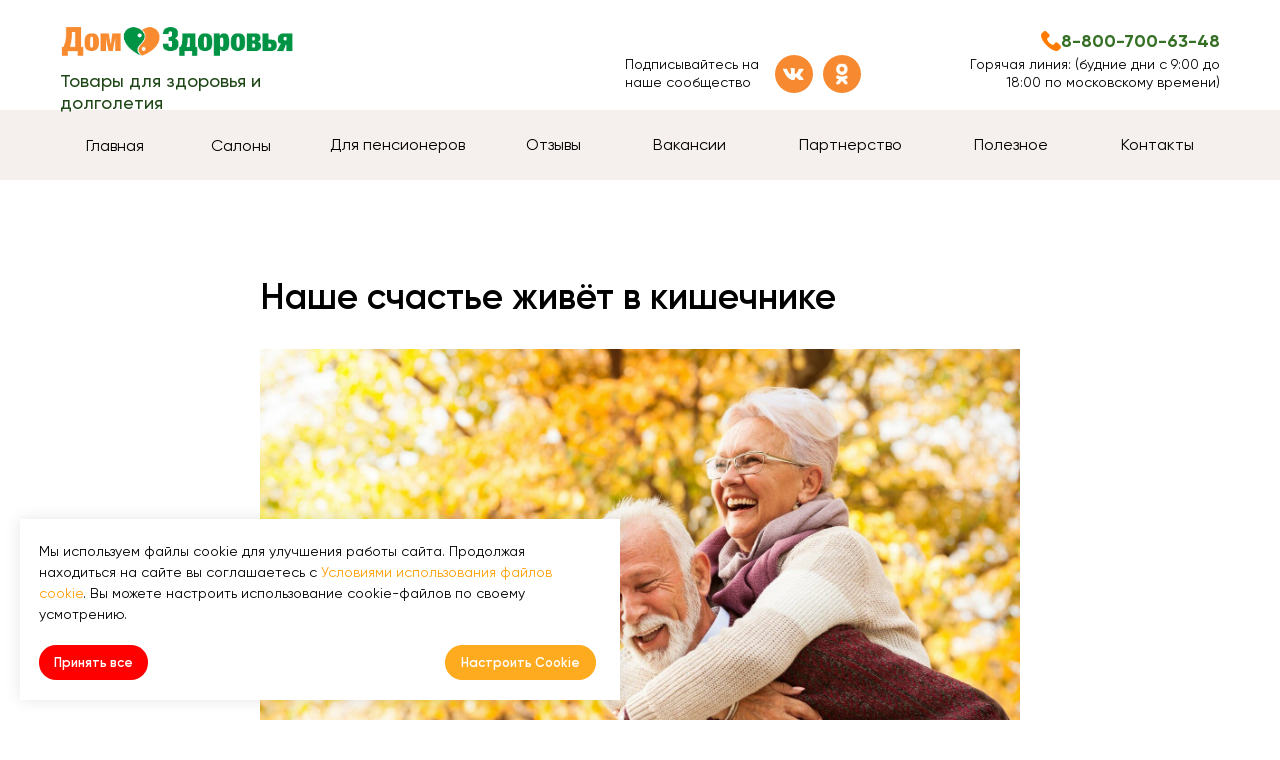

--- FILE ---
content_type: text/html; charset=UTF-8
request_url: https://dom-zdorov.ru/tpost/r0i9e9fat1-nashe-schaste-zhivyot-v-kishechnike
body_size: 28645
content:
<!DOCTYPE html> <html> <head> <meta charset="utf-8" /> <meta http-equiv="Content-Type" content="text/html; charset=utf-8" /> <meta name="viewport" content="width=device-width, initial-scale=1.0" /> <meta name="google-site-verification" content="ITvmNkNfDhk3oCaQPIrIjSkx_pg6xJ1pg8VDgLxFeZo" /> <meta name="yandex-verification" content="cb07e113b6c12868" /> <!--metatextblock-->
    <title>Наше счастье живёт в кишечнике</title>
    <meta name="description" content="">
    <meta name="keywords" content="">
    <meta name="robots" content="index, follow" />

    <meta property="og:title" content="Наше счастье живёт в кишечнике" />
    <meta property="og:description" content="" />
    <meta property="og:type" content="website" />
    <meta property="og:url" content="https://dom-zdorov.ru/tpost/r0i9e9fat1-nashe-schaste-zhivyot-v-kishechnike" />
    <meta property="og:image" content="https://static.tildacdn.com/tild6433-3866-4831-a166-663166383030/563.jpg" />

    <link rel="canonical" href="https://dom-zdorov.ru/tpost/r0i9e9fat1-nashe-schaste-zhivyot-v-kishechnike" />
    <link rel="alternate" type="application/rss+xml" title="Здоровье" href="https://dom-zdorov.ru/rss-feed-207911148989.xml" />
    <link rel="amphtml" href="https://dom-zdorov.ru/tpost/r0i9e9fat1-nashe-schaste-zhivyot-v-kishechnike?amp=true">

<!--/metatextblock--> <meta name="format-detection" content="telephone=no" /> <meta http-equiv="x-dns-prefetch-control" content="on"> <link rel="dns-prefetch" href="https://ws.tildacdn.com"> <link rel="dns-prefetch" href="https://static.tildacdn.com"> <link rel="shortcut icon" href="https://static.tildacdn.com/tild6365-3536-4764-a236-303764343964/faviconico.PNG" type="image/x-icon" /> <link rel="alternate" type="application/rss+xml" title="Дом Здоровья " href="https://dom-zdorov.ru/rss.xml" /> <!-- Assets --> <script src="https://neo.tildacdn.com/js/tilda-fallback-1.0.min.js" async charset="utf-8"></script> <link rel="stylesheet" href="https://static.tildacdn.com/css/tilda-grid-3.0.min.css" type="text/css" media="all" onerror="this.loaderr='y';"/> <link rel="stylesheet" href="https://static.tildacdn.com/ws/project2920659/tilda-blocks-page13557381.min.css?t=1763991702" type="text/css" media="all" onerror="this.loaderr='y';" /><link rel="stylesheet" href="https://static.tildacdn.com/ws/project2920659/tilda-blocks-page13601183.min.css?t=1768469447" type="text/css" media="all" onerror="this.loaderr='y';" /><link rel="stylesheet" href="https://static.tildacdn.com/ws/project2920659/tilda-blocks-page13625654.min.css?t=1768469447" type="text/css" media="all" onerror="this.loaderr='y';" /> <link rel="stylesheet" href="https://static.tildacdn.com/css/tilda-animation-2.0.min.css" type="text/css" media="all" onerror="this.loaderr='y';" /> <link rel="stylesheet" href="https://static.tildacdn.com/css/tilda-popup-1.1.min.css" type="text/css" media="print" onload="this.media='all';" onerror="this.loaderr='y';" /> <noscript><link rel="stylesheet" href="https://static.tildacdn.com/css/tilda-popup-1.1.min.css" type="text/css" media="all" /></noscript> <link rel="stylesheet" href="https://static.tildacdn.com/css/tilda-feed-1.1.min.css" type="text/css" media="all" /><link rel="stylesheet" href="https://static.tildacdn.com/css/tilda-menusub-1.0.min.css" type="text/css" media="all" /> <link rel="stylesheet" href="https://static.tildacdn.com/css/tilda-slds-1.4.min.css" type="text/css" media="print" onload="this.media='all';" onerror="this.loaderr='y';" /> <noscript><link rel="stylesheet" href="https://static.tildacdn.com/css/tilda-slds-1.4.min.css" type="text/css" media="all" /></noscript> <link rel="stylesheet" href="https://static.tildacdn.com/css/tilda-menu-widgeticons-1.0.min.css" type="text/css" media="all" onerror="this.loaderr='y';" /> <script nomodule src="https://static.tildacdn.com/js/tilda-polyfill-1.0.min.js" charset="utf-8"></script> <script type="text/javascript">function t_onReady(func) {if(document.readyState!='loading') {func();} else {document.addEventListener('DOMContentLoaded',func);}}
function t_onFuncLoad(funcName,okFunc,time) {if(typeof window[funcName]==='function') {okFunc();} else {setTimeout(function() {t_onFuncLoad(funcName,okFunc,time);},(time||100));}}function t_throttle(fn,threshhold,scope) {return function() {fn.apply(scope||this,arguments);};}function t396_initialScale(t){var e=document.getElementById("rec"+t);if(e){var i=e.querySelector(".t396__artboard");if(i){window.tn_scale_initial_window_width||(window.tn_scale_initial_window_width=document.documentElement.clientWidth);var a=window.tn_scale_initial_window_width,r=[],n,l=i.getAttribute("data-artboard-screens");if(l){l=l.split(",");for(var o=0;o<l.length;o++)r[o]=parseInt(l[o],10)}else r=[320,480,640,960,1200];for(var o=0;o<r.length;o++){var d=r[o];a>=d&&(n=d)}var _="edit"===window.allrecords.getAttribute("data-tilda-mode"),c="center"===t396_getFieldValue(i,"valign",n,r),s="grid"===t396_getFieldValue(i,"upscale",n,r),w=t396_getFieldValue(i,"height_vh",n,r),g=t396_getFieldValue(i,"height",n,r),u=!!window.opr&&!!window.opr.addons||!!window.opera||-1!==navigator.userAgent.indexOf(" OPR/");if(!_&&c&&!s&&!w&&g&&!u){var h=parseFloat((a/n).toFixed(3)),f=[i,i.querySelector(".t396__carrier"),i.querySelector(".t396__filter")],v=Math.floor(parseInt(g,10)*h)+"px",p;i.style.setProperty("--initial-scale-height",v);for(var o=0;o<f.length;o++)f[o].style.setProperty("height","var(--initial-scale-height)");t396_scaleInitial__getElementsToScale(i).forEach((function(t){t.style.zoom=h}))}}}}function t396_scaleInitial__getElementsToScale(t){return t?Array.prototype.slice.call(t.children).filter((function(t){return t&&(t.classList.contains("t396__elem")||t.classList.contains("t396__group"))})):[]}function t396_getFieldValue(t,e,i,a){var r,n=a[a.length-1];if(!(r=i===n?t.getAttribute("data-artboard-"+e):t.getAttribute("data-artboard-"+e+"-res-"+i)))for(var l=0;l<a.length;l++){var o=a[l];if(!(o<=i)&&(r=o===n?t.getAttribute("data-artboard-"+e):t.getAttribute("data-artboard-"+e+"-res-"+o)))break}return r}window.TN_SCALE_INITIAL_VER="1.0",window.tn_scale_initial_window_width=null;</script> <script src="https://static.tildacdn.com/js/jquery-1.10.2.min.js" charset="utf-8" onerror="this.loaderr='y';"></script> <script src="https://static.tildacdn.com/js/tilda-scripts-3.0.min.js" charset="utf-8" defer onerror="this.loaderr='y';"></script> <script src="https://static.tildacdn.com/ws/project2920659/tilda-blocks-page13557381.min.js?t=1763991702" charset="utf-8" onerror="this.loaderr='y';"></script><script src="https://static.tildacdn.com/ws/project2920659/tilda-blocks-page13601183.min.js?t=1768469447" onerror="this.loaderr='y';"></script><script src="https://static.tildacdn.com/ws/project2920659/tilda-blocks-page13625654.min.js?t=1768469447" onerror="this.loaderr='y';"></script> <script src="https://static.tildacdn.com/js/tilda-lazyload-1.0.min.js" charset="utf-8" async onerror="this.loaderr='y';"></script> <script src="https://static.tildacdn.com/js/tilda-animation-2.0.min.js" charset="utf-8" async onerror="this.loaderr='y';"></script> <script src="https://static.tildacdn.com/js/tilda-feed-1.1.min.js" charset="utf-8"></script><script src="https://static.tildacdn.com/js/tilda-zero-fixed-1.0.min.js" charset="utf-8"></script><script src="https://static.tildacdn.com/js/tilda-zero-forms-1.0.min.js" charset="utf-8"></script><script src="https://static.tildacdn.com/js/tilda-zero-gallery-1.0.min.js" charset="utf-8"></script><script src="https://static.tildacdn.com/js/tilda-zero-tooltip-1.0.min.js" charset="utf-8"></script><script src="https://static.tildacdn.com/js/tilda-zero-video-1.0.min.js" charset="utf-8"></script><script src="https://static.tildacdn.com/js/tilda-menusub-1.0.min.js" charset="utf-8"></script><script src="https://static.tildacdn.com/js/tilda-submenublocks-1.0.min.js" charset="utf-8"></script><script src="https://static.tildacdn.com/js/tilda-forms-1.0.min.js" charset="utf-8"></script><link rel="stylesheet" href="https://static.tildacdn.com/css/tilda-forms-1.0.min.css" type="text/css" media="all"><script src="https://static.tildacdn.com/js/tilda-map-1.0.min.js" charset="utf-8"></script><script src="https://static.tildacdn.com/js/tilda-vote-1.1.min.js" charset="utf-8"></script> <script src="https://static.tildacdn.com/js/tilda-slds-1.4.min.js" charset="utf-8" async onerror="this.loaderr='y';"></script> <script src="https://static.tildacdn.com/js/hammer.min.js" charset="utf-8" async onerror="this.loaderr='y';"></script> <script src="https://static.tildacdn.com/js/tilda-menu-1.0.min.js" charset="utf-8" async onerror="this.loaderr='y';"></script> <script src="https://static.tildacdn.com/js/tilda-menu-widgeticons-1.0.min.js" charset="utf-8" async onerror="this.loaderr='y';"></script> <script src="https://static.tildacdn.com/js/tilda-zero-1.1.min.js" charset="utf-8" async onerror="this.loaderr='y';"></script> <script src="https://static.tildacdn.com/js/tilda-animation-sbs-1.0.min.js" charset="utf-8" async onerror="this.loaderr='y';"></script> <script src="https://static.tildacdn.com/js/tilda-zero-scale-1.0.min.js" charset="utf-8" async onerror="this.loaderr='y';"></script> <script src="https://static.tildacdn.com/js/tilda-skiplink-1.0.min.js" charset="utf-8" async onerror="this.loaderr='y';"></script> <script src="https://static.tildacdn.com/js/tilda-events-1.0.min.js" charset="utf-8" async onerror="this.loaderr='y';"></script> <script type="text/javascript">window.dataLayer=window.dataLayer||[];</script> <script type="text/javascript">(function() {if((/bot|google|yandex|baidu|bing|msn|duckduckbot|teoma|slurp|crawler|spider|robot|crawling|facebook/i.test(navigator.userAgent))===false&&typeof(sessionStorage)!='undefined'&&sessionStorage.getItem('visited')!=='y'&&document.visibilityState){var style=document.createElement('style');style.type='text/css';style.innerHTML='@media screen and (min-width: 980px) {.t-records {opacity: 0;}.t-records_animated {-webkit-transition: opacity ease-in-out .2s;-moz-transition: opacity ease-in-out .2s;-o-transition: opacity ease-in-out .2s;transition: opacity ease-in-out .2s;}.t-records.t-records_visible {opacity: 1;}}';document.getElementsByTagName('head')[0].appendChild(style);function t_setvisRecs(){var alr=document.querySelectorAll('.t-records');Array.prototype.forEach.call(alr,function(el) {el.classList.add("t-records_animated");});setTimeout(function() {Array.prototype.forEach.call(alr,function(el) {el.classList.add("t-records_visible");});sessionStorage.setItem("visited","y");},400);}
document.addEventListener('DOMContentLoaded',t_setvisRecs);}})();</script></head> <body class="t-body" style="margin:0;"> <!--allrecords--> <div id="allrecords" class="t-records" data-post-page="y" data-hook="blocks-collection-content-node" data-tilda-project-id="2920659" data-tilda-page-id="13557381" data-tilda-page-alias="useful" data-tilda-formskey="76aad3e08e7df41e664ba76cfba33cc7" data-tilda-cookie="no" data-tilda-lazy="yes" data-tilda-root-zone="com" data-tilda-ts="y" data-tilda-project-country="RU">
<div id="rec152850812" class="r t-rec" style=" " data-animationappear="off" data-record-type="875"><!-- t875 --><script type="text/javascript"> $(document).ready(function(){ t875_init('152850812'); });</script></div>


<!-- POST START -->

<!--header-->
<div id="t-header" class="t-records" data-hook="blocks-collection-content-node" data-tilda-project-id="2920659" data-tilda-page-id="13601183" data-tilda-formskey="76aad3e08e7df41e664ba76cfba33cc7" data-tilda-cookie="no" data-tilda-lazy="yes" data-tilda-root-zone="one"   data-tilda-ts="y"    data-tilda-project-country="RU">

    <div id="rec227056378" class="r t-rec t-rec_pt_0 t-rec_pb_0 t-screenmax-980px" style="padding-top:0px;padding-bottom:0px; " data-animationappear="off" data-record-type="450"   data-screen-max="980px" >
	
	
	
	

						

	<div class="t450__menu__content  "
		style="top:40px;  "
		data-menu="yes" data-appearoffset="" data-hideoffset=""
										>
				<div class="t450__burger_container t450__small ">
			<div class="t450__burger_bg t450__burger_cirqle"
				style="background-color:#ffffff; opacity:0.50;">
			</div>
			
<button type="button" 
    class="t-menuburger t-menuburger_first t-menuburger__small" 
    aria-label="Navigation menu" 
    aria-expanded="false">
	<span style="background-color:#ff7b00;"></span>
	<span style="background-color:#ff7b00;"></span>
	<span style="background-color:#ff7b00;"></span>
	<span style="background-color:#ff7b00;"></span>
</button>


<script>
function t_menuburger_init(recid) {
	var rec = document.querySelector('#rec' + recid);
	if (!rec) return;
    var burger = rec.querySelector('.t-menuburger');
	if (!burger) return;
    var isSecondStyle = burger.classList.contains('t-menuburger_second');
    if (isSecondStyle && !window.isMobile && !('ontouchend' in document)) {
        burger.addEventListener('mouseenter', function() {
            if (burger.classList.contains('t-menuburger-opened')) return;
            burger.classList.remove('t-menuburger-unhovered');
            burger.classList.add('t-menuburger-hovered');
        });
        burger.addEventListener('mouseleave', function() {
            if (burger.classList.contains('t-menuburger-opened')) return;
            burger.classList.remove('t-menuburger-hovered');
            burger.classList.add('t-menuburger-unhovered');
            setTimeout(function() {
                burger.classList.remove('t-menuburger-unhovered');
            }, 300);
        });
    }

    burger.addEventListener('click', function() {
        if (!burger.closest('.tmenu-mobile') &&
            !burger.closest('.t450__burger_container') &&
            !burger.closest('.t466__container') &&
            !burger.closest('.t204__burger') &&
			!burger.closest('.t199__js__menu-toggler')) {
                burger.classList.toggle('t-menuburger-opened');
                burger.classList.remove('t-menuburger-unhovered');
            }
    });

    var menu = rec.querySelector('[data-menu="yes"]');
    if (!menu) return;
    var menuLinks = menu.querySelectorAll('.t-menu__link-item');
	var submenuClassList = ['t978__menu-link_hook', 't978__tm-link', 't966__tm-link', 't794__tm-link', 't-menusub__target-link'];
    Array.prototype.forEach.call(menuLinks, function (link) {
        link.addEventListener('click', function () {
			var isSubmenuHook = submenuClassList.some(function (submenuClass) {
				return link.classList.contains(submenuClass);
			});
			if (isSubmenuHook) return;
            burger.classList.remove('t-menuburger-opened');
        });
    });

	menu.addEventListener('clickedAnchorInTooltipMenu', function () {
		burger.classList.remove('t-menuburger-opened');
	});
}
t_onReady(function() {
	t_onFuncLoad('t_menuburger_init', function(){t_menuburger_init('227056378');});
});
</script>


<style>
.t-menuburger {
    position: relative;
    flex-shrink: 0;
    width: 28px;
    height: 20px;
    padding: 0;
    border: none;
    background-color: transparent;
    outline: none;
    -webkit-transform: rotate(0deg);
    transform: rotate(0deg);
    transition: transform .5s ease-in-out;
    cursor: pointer;
    z-index: 999;
}

/*---menu burger lines---*/
.t-menuburger span {
    display: block;
    position: absolute;
    width: 100%;
    opacity: 1;
    left: 0;
    -webkit-transform: rotate(0deg);
    transform: rotate(0deg);
    transition: .25s ease-in-out;
    height: 3px;
    background-color: #000;
}
.t-menuburger span:nth-child(1) {
    top: 0px;
}
.t-menuburger span:nth-child(2),
.t-menuburger span:nth-child(3) {
    top: 8px;
}
.t-menuburger span:nth-child(4) {
    top: 16px;
}

/*menu burger big*/
.t-menuburger__big {
    width: 42px;
    height: 32px;
}
.t-menuburger__big span {
    height: 5px;
}
.t-menuburger__big span:nth-child(2),
.t-menuburger__big span:nth-child(3) {
    top: 13px;
}
.t-menuburger__big span:nth-child(4) {
    top: 26px;
}

/*menu burger small*/
.t-menuburger__small {
    width: 22px;
    height: 14px;
}
.t-menuburger__small span {
    height: 2px;
}
.t-menuburger__small span:nth-child(2),
.t-menuburger__small span:nth-child(3) {
    top: 6px;
}
.t-menuburger__small span:nth-child(4) {
    top: 12px;
}

/*menu burger opened*/
.t-menuburger-opened span:nth-child(1) {
    top: 8px;
    width: 0%;
    left: 50%;
}
.t-menuburger-opened span:nth-child(2) {
    -webkit-transform: rotate(45deg);
    transform: rotate(45deg);
}
.t-menuburger-opened span:nth-child(3) {
    -webkit-transform: rotate(-45deg);
    transform: rotate(-45deg);
}
.t-menuburger-opened span:nth-child(4) {
    top: 8px;
    width: 0%;
    left: 50%;
}
.t-menuburger-opened.t-menuburger__big span:nth-child(1) {
    top: 6px;
}
.t-menuburger-opened.t-menuburger__big span:nth-child(4) {
    top: 18px;
}
.t-menuburger-opened.t-menuburger__small span:nth-child(1),
.t-menuburger-opened.t-menuburger__small span:nth-child(4) {
    top: 6px;
}

/*---menu burger first style---*/
@media (hover), (min-width:0\0) {
    .t-menuburger_first:hover span:nth-child(1) {
        transform: translateY(1px);
    }
    .t-menuburger_first:hover span:nth-child(4) {
        transform: translateY(-1px);
    }
    .t-menuburger_first.t-menuburger__big:hover span:nth-child(1) {
        transform: translateY(3px);
    }
    .t-menuburger_first.t-menuburger__big:hover span:nth-child(4) {
        transform: translateY(-3px);
    }
}

/*---menu burger second style---*/
.t-menuburger_second span:nth-child(2),
.t-menuburger_second span:nth-child(3) {
    width: 80%;
    left: 20%;
    right: 0;
}
@media (hover), (min-width:0\0) {
    .t-menuburger_second.t-menuburger-hovered span:nth-child(2),
    .t-menuburger_second.t-menuburger-hovered span:nth-child(3) {
        animation: t-menuburger-anim 0.3s ease-out normal forwards;
    }
    .t-menuburger_second.t-menuburger-unhovered span:nth-child(2),
    .t-menuburger_second.t-menuburger-unhovered span:nth-child(3) {
        animation: t-menuburger-anim2 0.3s ease-out normal forwards;
    }
}

.t-menuburger_second.t-menuburger-opened span:nth-child(2),
.t-menuburger_second.t-menuburger-opened span:nth-child(3){
    left: 0;
    right: 0;
    width: 100%!important;
}

/*---menu burger third style---*/
.t-menuburger_third span:nth-child(4) {
    width: 70%;
    left: unset;
    right: 0;
}
@media (hover), (min-width:0\0) {
    .t-menuburger_third:not(.t-menuburger-opened):hover span:nth-child(4) {
        width: 100%;
    }
}
.t-menuburger_third.t-menuburger-opened span:nth-child(4) {
    width: 0!important;
    right: 50%;
}

/*---menu burger fourth style---*/
.t-menuburger_fourth {
	height: 12px;
}
.t-menuburger_fourth.t-menuburger__small {
	height: 8px;
}
.t-menuburger_fourth.t-menuburger__big {
	height: 18px;
}
.t-menuburger_fourth span:nth-child(2),
.t-menuburger_fourth span:nth-child(3) {
    top: 4px;
    opacity: 0;
}
.t-menuburger_fourth span:nth-child(4) {
    top: 8px;
}
.t-menuburger_fourth.t-menuburger__small span:nth-child(2),
.t-menuburger_fourth.t-menuburger__small span:nth-child(3) {
    top: 3px;
}
.t-menuburger_fourth.t-menuburger__small span:nth-child(4) {
    top: 6px;
}
.t-menuburger_fourth.t-menuburger__small span:nth-child(2),
.t-menuburger_fourth.t-menuburger__small span:nth-child(3) {
    top: 3px;
}
.t-menuburger_fourth.t-menuburger__small span:nth-child(4) {
    top: 6px;
}
.t-menuburger_fourth.t-menuburger__big span:nth-child(2),
.t-menuburger_fourth.t-menuburger__big span:nth-child(3) {
    top: 6px;
}
.t-menuburger_fourth.t-menuburger__big span:nth-child(4) {
    top: 12px;
}
@media (hover), (min-width:0\0) {
    .t-menuburger_fourth:not(.t-menuburger-opened):hover span:nth-child(1) {
        transform: translateY(1px);
    }
    .t-menuburger_fourth:not(.t-menuburger-opened):hover span:nth-child(4) {
        transform: translateY(-1px);
    }
    .t-menuburger_fourth.t-menuburger__big:not(.t-menuburger-opened):hover span:nth-child(1) {
        transform: translateY(3px);
    }
    .t-menuburger_fourth.t-menuburger__big:not(.t-menuburger-opened):hover span:nth-child(4) {
        transform: translateY(-3px);
    }
}
.t-menuburger_fourth.t-menuburger-opened span:nth-child(1),
.t-menuburger_fourth.t-menuburger-opened span:nth-child(4) {
    top: 4px;
}
.t-menuburger_fourth.t-menuburger-opened span:nth-child(2),
.t-menuburger_fourth.t-menuburger-opened span:nth-child(3) {
    opacity: 1;
}

/*---menu burger animations---*/
@keyframes t-menuburger-anim {
    0% {
        width: 80%;
        left: 20%;
        right: 0;
    }

    50% {
        width: 100%;
        left: 0;
        right: 0;
    }

    100% {
        width: 80%;
        left: 0;
        right: 20%;

    }
}
@keyframes t-menuburger-anim2 {
    0% {
        width: 80%;
        left: 0;
    }

    50% {
        width: 100%;
        right: 0;
        left: 0;
    }

    100% {
        width: 80%;
        left: 20%;
        right: 0;
    }
}
</style>		</div>
	</div>

<!-- t450 -->


	<div id="nav227056378marker"></div>
	<div class="t450__overlay">
		<div class="t450__overlay_bg"
			style=" ">
		</div>
	</div>

	<div id="nav227056378" 		class="t450  "
		data-tooltip-hook="#menuopen"
		style="max-width: 260px;background-color: #ffffff;">
		<button type="button"
			class="t450__close-button t450__close t450_opened "
			 style="background-color: #ffffff;"			aria-label="Close menu">
			<div class="t450__close_icon" style="color:#000000;">
				<span></span>
				<span></span>
				<span></span>
				<span></span>
			</div>
		</button>
		<div class="t450__container t-align_left">
			<div class="t450__top">
				
									<nav class="t450__menu">
						<ul role="list" class="t450__list t-menu__list">
																																								<li class="t450__list_item"
										>
										<a class="t-menu__link-item "
											href="/"
																																												
																						data-menu-submenu-hook=""
											data-menu-item-number="1"
										>
											Главная
										</a>
																				</li>
																										<li class="t450__list_item"
										>
										<a class="t-menu__link-item "
											href="/salon"
																						 target="_blank"																						
																						data-menu-submenu-hook=""
											data-menu-item-number="2"
										>
											Салоны
										</a>
																				</li>
																										<li class="t450__list_item"
										>
										<a class="t-menu__link-item "
											href="/dlyapensionerov"
																						 target="_blank"																						
																						data-menu-submenu-hook=""
											data-menu-item-number="3"
										>
											Для пенсионеров
										</a>
																				</li>
																										<li class="t450__list_item"
										>
										<a class="t-menu__link-item "
											href="/reviews"
																						 target="_blank"																						
																						data-menu-submenu-hook=""
											data-menu-item-number="4"
										>
											Отзывы
										</a>
																				</li>
																										<li class="t450__list_item"
										>
										<a class="t-menu__link-item "
											href="/vacancy"
																						 target="_blank"																						
																						data-menu-submenu-hook=""
											data-menu-item-number="5"
										>
											Вакансии
										</a>
																				</li>
																										<li class="t450__list_item"
										>
										<a class="t-menu__link-item "
											href="/partnerstvo"
																						 target="_blank"																						
																						data-menu-submenu-hook=""
											data-menu-item-number="6"
										>
											Партнёрство 
										</a>
																				</li>
																										<li class="t450__list_item"
										>
										<a class="t-menu__link-item "
											href="/useful"
																						 target="_blank"																						
																						data-menu-submenu-hook=""
											data-menu-item-number="7"
										>
											Полезное
										</a>
																				</li>
																										<li class="t450__list_item"
										>
										<a class="t-menu__link-item "
											href="https://dom-zdorov.ru/#1"
																																												
																						data-menu-submenu-hook=""
											data-menu-item-number="8"
										>
											Контакты
										</a>
																				</li>
																																										</ul>
					</nav>
							</div>

			<div class="t450__rightside">
									<div class="t450__rightcontainer">
													<div class="t450__right_descr t-descr t-descr_xs" field="descr"><div style="color:#000000;" data-customstyle="yes"> <a href="tel:88007006348" style="">8-800-700-63-48</a>  <span style="font-size: 14px;">Горячая линия: (будние дни с 9:00 до 18:00 по московскому времени)</span></div></div>
												
																				<div class="t450__right_social_links">
																								
  

	
  

<div class="t-sociallinks">
  <ul role="list" class="t-sociallinks__wrapper" aria-label="Social media links">

    <!-- new soclinks --><li class="t-sociallinks__item t-sociallinks__item_website"><a  href="https://ok.ru/domzdorovru" target="_blank" rel="nofollow" aria-label="ok" title="ok" style="width: 30px; height: 30px;"><img src=https://static.tildacdn.com/tild3136-6433-4764-b463-343666343839/ok.svg alt="website icon" class="t-sociallinks__customimg" style="width:30px; height:30px; vertical-align: baseline; object-fit: contain; object-position: center;"></a></li>&nbsp;<li class="t-sociallinks__item t-sociallinks__item_website"><a  href="https://vk.com/dom_zdorov_company" target="_blank" rel="nofollow" aria-label="vk" title="vk" style="width: 30px; height: 30px;"><img src=https://static.tildacdn.com/tild6539-3238-4233-b535-623361353233/vk.svg alt="website icon" class="t-sociallinks__customimg" style="width:30px; height:30px; vertical-align: baseline; object-fit: contain; object-position: center;"></a></li><!-- /new soclinks -->

            <script>
        
        t_onReady(function () {
            var rec = document.getElementById('rec227056378');
            if (!rec) return;
            var customImageList = rec.querySelectorAll('img.t-sociallinks__customimg');

            Array.prototype.forEach.call(customImageList, function(img) {
                var imgURL = img.getAttribute('src');

                if (imgURL.indexOf('/lib__tildaicon__') !== -1 || imgURL.indexOf('/lib/tildaicon/') !== -1 || imgURL.indexOf('/lib/icons/tilda') !== -1) {
                    var xhr = new XMLHttpRequest();
                    xhr.open('GET', imgURL);
                    xhr.responseType = 'document';

                    xhr.onload = function() {
                        if (xhr.status >= 200 && xhr.status < 400) {
                            var response = xhr.response;

                            var svg = response.querySelector('svg');

                            svg.style.width = '30px';
                            svg.style.height = '30px';

                            var figureList = svg.querySelectorAll('*:not(g):not(title):not(desc)');
                            for(var j = 0; j < figureList.length; j++) {
                                figureList[j].style.fill = '#ffffff';
                            }

                            if (img.parentNode) {
                              img.parentNode.append(svg);
                            }
                            img.remove();
                        } else {
                            img.style.visibility = 'visible';
                        }
                    }

                    xhr.onerror = function(error) {
                    img.style.visibility = 'visible';
                    }

                    xhr.send();
                }
            });
        });
        
        </script>
      </ul>
</div>
															</div>
						
						
						
											</div>
							</div>
		</div>
	</div>


<script>
	t_onReady(function() {
		var rec = document.querySelector('#rec227056378');
		if (!rec) return;

		rec.setAttribute('data-animationappear', 'off');
		rec.style.opacity = 1;

		t_onFuncLoad('t450_initMenu', function () {
			t450_initMenu('227056378');
		});

					t_onFuncLoad('t_menuWidgets__init', function () {
				t_menuWidgets__init('227056378');
			});
					});
</script>





<style>
#rec227056378 .t-menu__link-item{
		-webkit-transition: color 0.3s ease-in-out, opacity 0.3s ease-in-out;
	transition: color 0.3s ease-in-out, opacity 0.3s ease-in-out;	
		}



#rec227056378 .t-menu__link-item.t-active:not(.t978__menu-link){
	color:#ff7b00 !important;		}




@supports (overflow:-webkit-marquee) and (justify-content:inherit)
{
	#rec227056378 .t-menu__link-item,
	#rec227056378 .t-menu__link-item.t-active {
	opacity: 1 !important;
	}
}
</style>

																										
	











	
				
				
					
						
		
								
		
							
					
									
		 

		 

		
	









	
				
				
					
						
		
								
		
							
					
									
		 

		 

					
						
		
								
		
							
																					
														
																
		 

		 

		
			<style> #rec227056378 .t450__right_descr {  font-size: 18px;  font-family: 'Gilroy'; font-weight: 600; }</style>
	








	
				
				
					
						
		
								
		
									
									
		 

		 

					
						
		
								
		
									
																
		 

		 

		
			<style> #rec227056378 a.t-menu__link-item {  font-size: 18px;  color: #000000; font-family: 'Gilroy'; font-weight: 400; }</style>
	








	
				
				
					
						
		
								
		
							
																					
														
																
		 

		 

		
			<style> #rec227056378 .t450__right_langs_lang a {   color: #000000; font-family: 'Gilroy'; font-weight: 400; }</style>
	

</div>


    <div id="rec225515025" class="r t-rec t-rec_pt_0 t-rec_pb_0" style="padding-top:0px;padding-bottom:0px; " data-animationappear="off" data-record-type="396"    >
<!-- T396 -->
<style>#rec225515025 .t396__artboard {height: 180px;}#rec225515025 .t396__filter {height: 180px;        background-image: -webkit-gradient( linear, left top, left bottom, from(rgba(229,215,210,0)), to(rgba(229,215,210,0)) );background-image: -webkit-linear-gradient(top, rgba(229,215,210,0), rgba(229,215,210,0));background-image: linear-gradient(to bottom, rgba(229,215,210,0), rgba(229,215,210,0));will-change: transform;}#rec225515025 .t396__carrier{height: 180px;background-position: right center;background-attachment: scroll;background-size: cover;background-repeat: no-repeat;}@media screen and (max-width: 1199px) {#rec225515025 .t396__artboard,#rec225515025 .t396__filter,#rec225515025 .t396__carrier {}#rec225515025 .t396__filter {}#rec225515025 .t396__carrier {background-attachment: scroll;}}@media screen and (max-width: 959px) {#rec225515025 .t396__artboard,#rec225515025 .t396__filter,#rec225515025 .t396__carrier {height: 100px;}#rec225515025 .t396__filter {}#rec225515025 .t396__carrier {background-attachment: scroll;}}@media screen and (max-width: 639px) {#rec225515025 .t396__artboard,#rec225515025 .t396__filter,#rec225515025 .t396__carrier {}#rec225515025 .t396__filter {}#rec225515025 .t396__carrier {background-attachment: scroll;}}@media screen and (max-width: 479px) {#rec225515025 .t396__artboard,#rec225515025 .t396__filter,#rec225515025 .t396__carrier {height: 80px;}#rec225515025 .t396__filter {        background-image: -webkit-gradient( linear, left top, left bottom, from(rgba(229,215,210,0)), to(rgba(229,215,210,0)) );background-image: -webkit-linear-gradient(top, rgba(229,215,210,0), rgba(229,215,210,0));background-image: linear-gradient(to bottom, rgba(229,215,210,0), rgba(229,215,210,0));background-color: unset;will-change: transform;}#rec225515025 .t396__carrier {background-position: right center;background-attachment: scroll;}}                                                          #rec225515025 .tn-elem[data-elem-id="1596467136952"] {z-index: 3;top: 110px;left: 0px;width: 100%;height:70px;}#rec225515025 .tn-elem[data-elem-id="1596467136952"] .tn-atom {border-radius: 0px 0px 0px 0px; background-color: #f5f0ed;   background-position: center center;border-color:  transparent ;border-style:  solid ;transition: background-color var(--t396-speedhover,0s) ease-in-out,color var(--t396-speedhover,0s) ease-in-out,border-color var(--t396-speedhover,0s) ease-in-out,box-shadow var(--t396-shadowshoverspeed,0.2s) ease-in-out;}@media screen and (max-width: 1199px) {#rec225515025 .tn-elem[data-elem-id="1596467136952"] {display: table;}}@media screen and (max-width: 959px) {#rec225515025 .tn-elem[data-elem-id="1596467136952"] {display: table;top: -343px;left: -141px;}}@media screen and (max-width: 639px) {#rec225515025 .tn-elem[data-elem-id="1596467136952"] {display: table;}}@media screen and (max-width: 479px) {#rec225515025 .tn-elem[data-elem-id="1596467136952"] {display: table;}}                                                        #rec225515025 .tn-elem[data-elem-id="1596114218060"] {z-index: 3;top: 23px;left: calc(50% - 600px + 20px);width: 234px;height: auto;}#rec225515025 .tn-elem[data-elem-id="1596114218060"] .tn-atom {border-radius: 0px 0px 0px 0px;  background-position: center center;border-color:  transparent ;border-style:  solid ;transition: background-color var(--t396-speedhover,0s) ease-in-out,color var(--t396-speedhover,0s) ease-in-out,border-color var(--t396-speedhover,0s) ease-in-out,box-shadow var(--t396-shadowshoverspeed,0.2s) ease-in-out;}#rec225515025 .tn-elem[data-elem-id="1596114218060"] .tn-atom__img {border-radius: 0px 0px 0px 0px;object-position: center center;}@media screen and (max-width: 1199px) {#rec225515025 .tn-elem[data-elem-id="1596114218060"] {display: table;height: auto;}}@media screen and (max-width: 959px) {#rec225515025 .tn-elem[data-elem-id="1596114218060"] {display: table;top: 23px;left: calc(50% - 320px + 10px);height: auto;}}@media screen and (max-width: 639px) {#rec225515025 .tn-elem[data-elem-id="1596114218060"] {display: table;height: auto;}}@media screen and (max-width: 479px) {#rec225515025 .tn-elem[data-elem-id="1596114218060"] {display: table;top: 13px;left: calc(50% - 160px + 10px);width: 184px;height: auto;}}                                                            #rec225515025 .tn-elem[data-elem-id="1596114305638"] { color: #204717;z-index: 3;top: 70px;left: calc(50% - 600px + 20px);width: 300px;height: auto;}#rec225515025 .tn-elem[data-elem-id="1596114305638"] .tn-atom {vertical-align: middle; color: #204717;  font-size: 18px;  font-family: 'Gilroy', Arial,sans-serif;  line-height: 1.25;  font-weight: 500;   background-position: center center;border-color:  transparent ;border-style:  solid ;transition: background-color var(--t396-speedhover,0s) ease-in-out,color var(--t396-speedhover,0s) ease-in-out,border-color var(--t396-speedhover,0s) ease-in-out,box-shadow var(--t396-shadowshoverspeed,0.2s) ease-in-out;}@media screen and (max-width: 1199px) {#rec225515025 .tn-elem[data-elem-id="1596114305638"] {display: table;height: auto;}#rec225515025 .tn-elem[data-elem-id="1596114305638"] .tn-atom { font-size: 16px; background-size: cover;}}@media screen and (max-width: 959px) {#rec225515025 .tn-elem[data-elem-id="1596114305638"] {display: table;top: 67px;left: calc(50% - 320px + 10px);height: auto;}}@media screen and (max-width: 639px) {#rec225515025 .tn-elem[data-elem-id="1596114305638"] {display: table;height: auto;}}@media screen and (max-width: 479px) {#rec225515025 .tn-elem[data-elem-id="1596114305638"] {display: table;top: 45px;left: calc(50% - 160px + 10px);height: auto;}#rec225515025 .tn-elem[data-elem-id="1596114305638"] .tn-atom { font-size: 14px; background-size: cover;}}                                                            #rec225515025 .tn-elem[data-elem-id="1596116727111"] { color: #357025; text-align: right; z-index: 3;top: 30px;left: calc(50% - 600px + 1020px);width: 160px;height: auto;}#rec225515025 .tn-elem[data-elem-id="1596116727111"] .tn-atom {vertical-align: middle; color: #357025;  font-size: 18px;  font-family: 'Gilroy', Arial,sans-serif;  line-height: 1.25;  font-weight: 700;   background-position: center center;border-color:  transparent ;border-style:  solid ;transition: background-color var(--t396-speedhover,0s) ease-in-out,color var(--t396-speedhover,0s) ease-in-out,border-color var(--t396-speedhover,0s) ease-in-out,box-shadow var(--t396-shadowshoverspeed,0.2s) ease-in-out;}@media screen and (max-width: 1199px) {#rec225515025 .tn-elem[data-elem-id="1596116727111"] {display: table;top: 51px;left: calc(50% - 480px + 790px);height: auto;}}@media screen and (max-width: 959px) {#rec225515025 .tn-elem[data-elem-id="1596116727111"] {display: table;top: -224px;left: calc(50% - 320px + 300px);height: auto;}}@media screen and (max-width: 639px) {#rec225515025 .tn-elem[data-elem-id="1596116727111"] {display: table;height: auto;}}@media screen and (max-width: 479px) {#rec225515025 .tn-elem[data-elem-id="1596116727111"] {display: table;height: auto;}}                                                            #rec225515025 .tn-elem[data-elem-id="1596571846962"] { color: #000000; text-align: center; z-index: 3;top: 128px;left: calc(50% - 600px + 20px);width: 110px;height:35px;}#rec225515025 .tn-elem[data-elem-id="1596571846962"] .tn-atom { color: #000000;  font-size: 16px;  font-family: 'Gilroy', Arial,sans-serif;  line-height: 1.55;  font-weight: 400;  border-width: 1px; border-radius: 30px 30px 30px 30px;  background-position: center center;border-color:  transparent ;border-style:  solid ;--t396-speedhover: 0.2s;transition: background-color var(--t396-speedhover,0s) ease-in-out,color var(--t396-speedhover,0s) ease-in-out,border-color var(--t396-speedhover,0s) ease-in-out,box-shadow var(--t396-shadowshoverspeed,0.2s) ease-in-out;}#rec225515025 .tn-elem[data-elem-id="1596571846962"] .tn-atom {-webkit-box-pack: center;-ms-flex-pack: center;justify-content: center;}#rec225515025 .tn-elem[data-elem-id="1596571846962"] .tn-atom .tn-atom__button-content {column-gap: 10px;}@media (hover), (min-width:0\0) {#rec225515025 .tn-elem[data-elem-id="1596571846962"] .tn-atom:hover {background-color: #ffffff;background-image: none;}}@media screen and (max-width: 1199px) {#rec225515025 .tn-elem[data-elem-id="1596571846962"] {display: block;top: 128px;left: calc(50% - 480px + -13px);}}@media screen and (max-width: 959px) {#rec225515025 .tn-elem[data-elem-id="1596571846962"] {display: block;top: -325px;left: calc(50% - 320px + -154px);}}@media screen and (max-width: 639px) {#rec225515025 .tn-elem[data-elem-id="1596571846962"] {display: block;}}@media screen and (max-width: 479px) {#rec225515025 .tn-elem[data-elem-id="1596571846962"] {display: block;}}                                                            #rec225515025 .tn-elem[data-elem-id="1596571846969"] { color: #000000; text-align: center; z-index: 3;top: 128px;left: calc(50% - 600px + 146px);width: 110px;height:35px;}#rec225515025 .tn-elem[data-elem-id="1596571846969"] .tn-atom { color: #000000;  font-size: 16px;  font-family: 'Gilroy', Arial,sans-serif;  line-height: 1.55;  font-weight: 400;  border-width: 1px; border-radius: 30px 30px 30px 30px;  background-position: center center;border-color:  transparent ;border-style:  solid ;--t396-speedhover: 0.2s;transition: background-color var(--t396-speedhover,0s) ease-in-out,color var(--t396-speedhover,0s) ease-in-out,border-color var(--t396-speedhover,0s) ease-in-out,box-shadow var(--t396-shadowshoverspeed,0.2s) ease-in-out;}#rec225515025 .tn-elem[data-elem-id="1596571846969"] .tn-atom {-webkit-box-pack: center;-ms-flex-pack: center;justify-content: center;}#rec225515025 .tn-elem[data-elem-id="1596571846969"] .tn-atom .tn-atom__button-content {column-gap: 10px;}@media (hover), (min-width:0\0) {#rec225515025 .tn-elem[data-elem-id="1596571846969"] .tn-atom:hover {background-color: #ffffff;background-image: none;}#rec225515025 .tn-elem[data-elem-id="1596571846969"] .tn-atom:hover {color: #ff7b00;}}@media screen and (max-width: 1199px) {#rec225515025 .tn-elem[data-elem-id="1596571846969"] {display: block;top: 128px;left: calc(50% - 480px + 89px);}}@media screen and (max-width: 959px) {#rec225515025 .tn-elem[data-elem-id="1596571846969"] {display: block;top: -325px;left: calc(50% - 320px + -52px);}}@media screen and (max-width: 639px) {#rec225515025 .tn-elem[data-elem-id="1596571846969"] {display: block;}}@media screen and (max-width: 479px) {#rec225515025 .tn-elem[data-elem-id="1596571846969"] {display: block;}}                                                            #rec225515025 .tn-elem[data-elem-id="1596571846974"] { color: #000000; text-align: center; z-index: 3;top: 128px;left: calc(50% - 600px + 272px);width: 170px;height:34px;}#rec225515025 .tn-elem[data-elem-id="1596571846974"] .tn-atom { color: #000000;  font-size: 16px;  font-family: 'Gilroy', Arial,sans-serif;  line-height: 1.55;  font-weight: 400;  border-width: 1px; border-radius: 30px 30px 30px 30px;  background-position: center center;border-color:  transparent ;border-style:  solid ;--t396-speedhover: 0.2s;transition: background-color var(--t396-speedhover,0s) ease-in-out,color var(--t396-speedhover,0s) ease-in-out,border-color var(--t396-speedhover,0s) ease-in-out,box-shadow var(--t396-shadowshoverspeed,0.2s) ease-in-out;}#rec225515025 .tn-elem[data-elem-id="1596571846974"] .tn-atom {-webkit-box-pack: center;-ms-flex-pack: center;justify-content: center;}#rec225515025 .tn-elem[data-elem-id="1596571846974"] .tn-atom .tn-atom__button-content {column-gap: 10px;}@media (hover), (min-width:0\0) {#rec225515025 .tn-elem[data-elem-id="1596571846974"] .tn-atom:hover {background-color: #ffffff;background-image: none;}#rec225515025 .tn-elem[data-elem-id="1596571846974"] .tn-atom:hover {color: #ff7b00;}}@media screen and (max-width: 1199px) {#rec225515025 .tn-elem[data-elem-id="1596571846974"] {display: block;top: 128px;left: calc(50% - 480px + 191px);}}@media screen and (max-width: 959px) {#rec225515025 .tn-elem[data-elem-id="1596571846974"] {display: block;top: -325px;left: calc(50% - 320px + 50px);}}@media screen and (max-width: 639px) {#rec225515025 .tn-elem[data-elem-id="1596571846974"] {display: block;}}@media screen and (max-width: 479px) {#rec225515025 .tn-elem[data-elem-id="1596571846974"] {display: block;}}                                                            #rec225515025 .tn-elem[data-elem-id="1596571846979"] { color: #000000; text-align: center; z-index: 3;top: 128px;left: calc(50% - 600px + 458px);width: 110px;height:34px;}#rec225515025 .tn-elem[data-elem-id="1596571846979"] .tn-atom { color: #000000;  font-size: 16px;  font-family: 'Gilroy', Arial,sans-serif;  line-height: 1.55;  font-weight: 400;  border-width: 1px; border-radius: 30px 30px 30px 30px;  background-position: center center;border-color:  transparent ;border-style:  solid ;--t396-speedhover: 0.2s;transition: background-color var(--t396-speedhover,0s) ease-in-out,color var(--t396-speedhover,0s) ease-in-out,border-color var(--t396-speedhover,0s) ease-in-out,box-shadow var(--t396-shadowshoverspeed,0.2s) ease-in-out;}#rec225515025 .tn-elem[data-elem-id="1596571846979"] .tn-atom {-webkit-box-pack: center;-ms-flex-pack: center;justify-content: center;}#rec225515025 .tn-elem[data-elem-id="1596571846979"] .tn-atom .tn-atom__button-content {column-gap: 10px;}@media (hover), (min-width:0\0) {#rec225515025 .tn-elem[data-elem-id="1596571846979"] .tn-atom:hover {background-color: #ffffff;background-image: none;}#rec225515025 .tn-elem[data-elem-id="1596571846979"] .tn-atom:hover {color: #ff7b00;}}@media screen and (max-width: 1199px) {#rec225515025 .tn-elem[data-elem-id="1596571846979"] {display: block;top: 128px;left: calc(50% - 480px + 353px);}}@media screen and (max-width: 959px) {#rec225515025 .tn-elem[data-elem-id="1596571846979"] {display: block;top: -325px;left: calc(50% - 320px + 212px);}}@media screen and (max-width: 639px) {#rec225515025 .tn-elem[data-elem-id="1596571846979"] {display: block;}}@media screen and (max-width: 479px) {#rec225515025 .tn-elem[data-elem-id="1596571846979"] {display: block;}}                                                            #rec225515025 .tn-elem[data-elem-id="1596571846984"] { color: #000000; text-align: center; z-index: 3;top: 128px;left: calc(50% - 600px + 730px);width: 160px;height:34px;}#rec225515025 .tn-elem[data-elem-id="1596571846984"] .tn-atom { color: #000000;  font-size: 16px;  font-family: 'Gilroy', Arial,sans-serif;  line-height: 1.55;  font-weight: 400;  border-width: 1px; border-radius: 30px 30px 30px 30px;  background-position: center center;border-color:  transparent ;border-style:  solid ;--t396-speedhover: 0.2s;transition: background-color var(--t396-speedhover,0s) ease-in-out,color var(--t396-speedhover,0s) ease-in-out,border-color var(--t396-speedhover,0s) ease-in-out,box-shadow var(--t396-shadowshoverspeed,0.2s) ease-in-out;}#rec225515025 .tn-elem[data-elem-id="1596571846984"] .tn-atom {-webkit-box-pack: center;-ms-flex-pack: center;justify-content: center;}#rec225515025 .tn-elem[data-elem-id="1596571846984"] .tn-atom .tn-atom__button-content {column-gap: 10px;}@media (hover), (min-width:0\0) {#rec225515025 .tn-elem[data-elem-id="1596571846984"] .tn-atom:hover {background-color: #ffffff;background-image: none;}#rec225515025 .tn-elem[data-elem-id="1596571846984"] .tn-atom:hover {color: #ff7b00;}}@media screen and (max-width: 1199px) {#rec225515025 .tn-elem[data-elem-id="1596571846984"] {display: block;top: 128px;left: calc(50% - 480px + 577px);}}@media screen and (max-width: 959px) {#rec225515025 .tn-elem[data-elem-id="1596571846984"] {display: block;top: -325px;left: calc(50% - 320px + 436px);}}@media screen and (max-width: 639px) {#rec225515025 .tn-elem[data-elem-id="1596571846984"] {display: block;}}@media screen and (max-width: 479px) {#rec225515025 .tn-elem[data-elem-id="1596571846984"] {display: block;}}                                                            #rec225515025 .tn-elem[data-elem-id="1596571846989"] { color: #000000; text-align: center; z-index: 3;top: 128px;left: calc(50% - 600px + 584px);width: 130px;height:34px;}#rec225515025 .tn-elem[data-elem-id="1596571846989"] .tn-atom { color: #000000;  font-size: 16px;  font-family: 'Gilroy', Arial,sans-serif;  line-height: 1.55;  font-weight: 400;  border-width: 1px; border-radius: 30px 30px 30px 30px;  background-position: center center;border-color:  transparent ;border-style:  solid ;--t396-speedhover: 0.2s;transition: background-color var(--t396-speedhover,0s) ease-in-out,color var(--t396-speedhover,0s) ease-in-out,border-color var(--t396-speedhover,0s) ease-in-out,box-shadow var(--t396-shadowshoverspeed,0.2s) ease-in-out;}#rec225515025 .tn-elem[data-elem-id="1596571846989"] .tn-atom {-webkit-box-pack: center;-ms-flex-pack: center;justify-content: center;}#rec225515025 .tn-elem[data-elem-id="1596571846989"] .tn-atom .tn-atom__button-content {column-gap: 10px;}@media (hover), (min-width:0\0) {#rec225515025 .tn-elem[data-elem-id="1596571846989"] .tn-atom:hover {background-color: #ffffff;background-image: none;}#rec225515025 .tn-elem[data-elem-id="1596571846989"] .tn-atom:hover {color: #ff7b00;}}@media screen and (max-width: 1199px) {#rec225515025 .tn-elem[data-elem-id="1596571846989"] {display: block;top: 128px;left: calc(50% - 480px + 455px);}}@media screen and (max-width: 959px) {#rec225515025 .tn-elem[data-elem-id="1596571846989"] {display: block;top: -325px;left: calc(50% - 320px + 314px);}}@media screen and (max-width: 639px) {#rec225515025 .tn-elem[data-elem-id="1596571846989"] {display: block;}}@media screen and (max-width: 479px) {#rec225515025 .tn-elem[data-elem-id="1596571846989"] {display: block;}}                                                            #rec225515025 .tn-elem[data-elem-id="1596571846994"] { color: #000000; text-align: center; z-index: 3;top: 128px;left: calc(50% - 600px + 906px);width: 130px;height:34px;}#rec225515025 .tn-elem[data-elem-id="1596571846994"] .tn-atom { color: #000000;  font-size: 16px;  font-family: 'Gilroy', Arial,sans-serif;  line-height: 1.55;  font-weight: 400;  border-width: 1px; border-radius: 30px 30px 30px 30px;  background-position: center center;border-color:  transparent ;border-style:  solid ;--t396-speedhover: 0.2s;transition: background-color var(--t396-speedhover,0s) ease-in-out,color var(--t396-speedhover,0s) ease-in-out,border-color var(--t396-speedhover,0s) ease-in-out,box-shadow var(--t396-shadowshoverspeed,0.2s) ease-in-out;}#rec225515025 .tn-elem[data-elem-id="1596571846994"] .tn-atom {-webkit-box-pack: center;-ms-flex-pack: center;justify-content: center;}#rec225515025 .tn-elem[data-elem-id="1596571846994"] .tn-atom .tn-atom__button-content {column-gap: 10px;}@media (hover), (min-width:0\0) {#rec225515025 .tn-elem[data-elem-id="1596571846994"] .tn-atom:hover {background-color: #ffffff;background-image: none;}#rec225515025 .tn-elem[data-elem-id="1596571846994"] .tn-atom:hover {color: #ff7b00;}}@media screen and (max-width: 1199px) {#rec225515025 .tn-elem[data-elem-id="1596571846994"] {display: block;top: 128px;left: calc(50% - 480px + 729px);}}@media screen and (max-width: 959px) {#rec225515025 .tn-elem[data-elem-id="1596571846994"] {display: block;top: -325px;left: calc(50% - 320px + 588px);}}@media screen and (max-width: 639px) {#rec225515025 .tn-elem[data-elem-id="1596571846994"] {display: block;}}@media screen and (max-width: 479px) {#rec225515025 .tn-elem[data-elem-id="1596571846994"] {display: block;}}                                                          #rec225515025 .tn-elem[data-elem-id="1597311337865"] {z-index: 3;top: 31px;left: calc(50% - 600px + 1001px);width: 20px;height: auto;}#rec225515025 .tn-elem[data-elem-id="1597311337865"] .tn-atom {border-radius: 0px 0px 0px 0px;  background-position: center center;border-color:  transparent ;border-style:  solid ;transition: background-color var(--t396-speedhover,0s) ease-in-out,color var(--t396-speedhover,0s) ease-in-out,border-color var(--t396-speedhover,0s) ease-in-out,box-shadow var(--t396-shadowshoverspeed,0.2s) ease-in-out;}#rec225515025 .tn-elem[data-elem-id="1597311337865"] .tn-atom__img {border-radius: 0px 0px 0px 0px;object-position: center center;}@media screen and (max-width: 1199px) {#rec225515025 .tn-elem[data-elem-id="1597311337865"] {display: table;top: 52px;left: calc(50% - 480px + 771px);height: auto;}}@media screen and (max-width: 959px) {#rec225515025 .tn-elem[data-elem-id="1597311337865"] {display: table;top: -223px;left: calc(50% - 320px + 281px);height: auto;}}@media screen and (max-width: 639px) {#rec225515025 .tn-elem[data-elem-id="1597311337865"] {display: table;height: auto;}}@media screen and (max-width: 479px) {#rec225515025 .tn-elem[data-elem-id="1597311337865"] {display: table;height: auto;}}                                                            #rec225515025 .tn-elem[data-elem-id="1597311451937"] { color: #000000; text-align: center; z-index: 3;top: 128px;left: calc(50% - 600px + 1052px);width: 130px;height:34px;}#rec225515025 .tn-elem[data-elem-id="1597311451937"] .tn-atom { color: #000000;  font-size: 16px;  font-family: 'Gilroy', Arial,sans-serif;  line-height: 1.55;  font-weight: 400;  border-width: 1px; border-radius: 30px 30px 30px 30px;  background-position: center center;border-color:  transparent ;border-style:  solid ;--t396-speedhover: 0.2s;transition: background-color var(--t396-speedhover,0s) ease-in-out,color var(--t396-speedhover,0s) ease-in-out,border-color var(--t396-speedhover,0s) ease-in-out,box-shadow var(--t396-shadowshoverspeed,0.2s) ease-in-out;}#rec225515025 .tn-elem[data-elem-id="1597311451937"] .tn-atom {-webkit-box-pack: center;-ms-flex-pack: center;justify-content: center;}#rec225515025 .tn-elem[data-elem-id="1597311451937"] .tn-atom .tn-atom__button-content {column-gap: 10px;}@media (hover), (min-width:0\0) {#rec225515025 .tn-elem[data-elem-id="1597311451937"] .tn-atom:hover {background-color: #ffffff;background-image: none;}#rec225515025 .tn-elem[data-elem-id="1597311451937"] .tn-atom:hover {color: #ff7b00;}}@media screen and (max-width: 1199px) {#rec225515025 .tn-elem[data-elem-id="1597311451937"] {display: block;top: 128px;left: calc(50% - 480px + 851px);}}@media screen and (max-width: 959px) {#rec225515025 .tn-elem[data-elem-id="1597311451937"] {display: block;top: -325px;left: calc(50% - 320px + 710px);}}@media screen and (max-width: 639px) {#rec225515025 .tn-elem[data-elem-id="1597311451937"] {display: block;}}@media screen and (max-width: 479px) {#rec225515025 .tn-elem[data-elem-id="1597311451937"] {display: block;}}                                                          #rec225515025 .tn-elem[data-elem-id="1597318656211"] {z-index: 3;top: -166px;left: calc(50% - 600px + 949px);width: 231px;height: auto;}#rec225515025 .tn-elem[data-elem-id="1597318656211"] .tn-atom {border-radius: 0px 0px 0px 0px;  background-position: center center;border-color:  transparent ;border-style:  solid ;transition: background-color var(--t396-speedhover,0s) ease-in-out,color var(--t396-speedhover,0s) ease-in-out,border-color var(--t396-speedhover,0s) ease-in-out,box-shadow var(--t396-shadowshoverspeed,0.2s) ease-in-out;}#rec225515025 .tn-elem[data-elem-id="1597318656211"] .tn-atom__img {border-radius: 0px 0px 0px 0px;object-position: center center;}@media screen and (max-width: 1199px) {#rec225515025 .tn-elem[data-elem-id="1597318656211"] {display: table;top: -192px;left: calc(50% - 480px + 719px);height: auto;}}@media screen and (max-width: 959px) {#rec225515025 .tn-elem[data-elem-id="1597318656211"] {display: table;top: -180px;left: calc(50% - 320px + 230px);height: auto;}}@media screen and (max-width: 639px) {#rec225515025 .tn-elem[data-elem-id="1597318656211"] {display: table;height: auto;}}@media screen and (max-width: 479px) {#rec225515025 .tn-elem[data-elem-id="1597318656211"] {display: table;height: auto;}}                                                          #rec225515025 .tn-elem[data-elem-id="1597318699165"] {z-index: 3;top: -152px;left: calc(50% - 600px + 986px);width: 20px;height: auto;}@media (min-width: 1200px) {#rec225515025 .tn-elem.t396__elem--anim-hidden[data-elem-id="1597318699165"] {opacity: 0;}}#rec225515025 .tn-elem[data-elem-id="1597318699165"] .tn-atom {border-radius: 0px 0px 0px 0px;  background-position: center center;border-color:  transparent ;border-style:  solid ;transition: background-color var(--t396-speedhover,0s) ease-in-out,color var(--t396-speedhover,0s) ease-in-out,border-color var(--t396-speedhover,0s) ease-in-out,box-shadow var(--t396-shadowshoverspeed,0.2s) ease-in-out;}#rec225515025 .tn-elem[data-elem-id="1597318699165"] .tn-atom__img {border-radius: 0px 0px 0px 0px;object-position: center center;}@media screen and (max-width: 1199px) {#rec225515025 .tn-elem[data-elem-id="1597318699165"] {display: table;top: -178px;left: calc(50% - 480px + 756px);height: auto;}}@media screen and (max-width: 959px) {#rec225515025 .tn-elem[data-elem-id="1597318699165"] {display: table;top: -166px;left: calc(50% - 320px + 267px);height: auto;}}@media screen and (max-width: 639px) {#rec225515025 .tn-elem[data-elem-id="1597318699165"] {display: table;height: auto;}}@media screen and (max-width: 479px) {#rec225515025 .tn-elem[data-elem-id="1597318699165"] {display: table;height: auto;}}                                                            #rec225515025 .tn-elem[data-elem-id="1694975303920"] { color: #000000; text-align: right; z-index: 3;top: 55px;left: calc(50% - 600px + 920px);width: 260px;height: auto;}#rec225515025 .tn-elem[data-elem-id="1694975303920"] .tn-atom {vertical-align: middle; color: #000000;  font-size: 14px;  font-family: 'Gilroy', Arial,sans-serif;  line-height: 1.35;  font-weight: 400;   background-position: center center;border-color:  transparent ;border-style:  solid ;transition: background-color var(--t396-speedhover,0s) ease-in-out,color var(--t396-speedhover,0s) ease-in-out,border-color var(--t396-speedhover,0s) ease-in-out,box-shadow var(--t396-shadowshoverspeed,0.2s) ease-in-out;}@media screen and (max-width: 1199px) {#rec225515025 .tn-elem[data-elem-id="1694975303920"] {display: table;top: 45px;left: calc(50% - 480px + 482px);height: auto;}}@media screen and (max-width: 959px) {#rec225515025 .tn-elem[data-elem-id="1694975303920"] {display: table;top: 256pxpx;left: calc(50% - 320px + 20pxpx);height: auto;}#rec225515025 .tn-elem[data-elem-id="1694975303920"] {text-align: left;}}@media screen and (max-width: 639px) {#rec225515025 .tn-elem[data-elem-id="1694975303920"] {display: table;height: auto;}}@media screen and (max-width: 479px) {#rec225515025 .tn-elem[data-elem-id="1694975303920"] {display: table;top: 400px;left: calc(50% - 160px + -490px);height: auto;}#rec225515025 .tn-elem[data-elem-id="1694975303920"] .tn-atom {background-size: cover; opacity: 0; }}                                                            #rec225515025 .tn-elem[data-elem-id="1601364525952"] { color: #000000;z-index: 3;top: 55px;left: calc(50% - 600px + 585px);width: 140px;height: auto;}#rec225515025 .tn-elem[data-elem-id="1601364525952"] .tn-atom {vertical-align: middle; color: #000000;  font-size: 14px;  font-family: 'Gilroy', Arial,sans-serif;  line-height: 1.35;  font-weight: 400;   background-position: center center;border-color:  transparent ;border-style:  solid ;transition: background-color var(--t396-speedhover,0s) ease-in-out,color var(--t396-speedhover,0s) ease-in-out,border-color var(--t396-speedhover,0s) ease-in-out,box-shadow var(--t396-shadowshoverspeed,0.2s) ease-in-out;}@media screen and (max-width: 1199px) {#rec225515025 .tn-elem[data-elem-id="1601364525952"] {display: table;top: 263px;left: calc(50% - 480px + 742px);height: auto;}}@media screen and (max-width: 959px) {#rec225515025 .tn-elem[data-elem-id="1601364525952"] {display: table;top: 256pxpx;left: calc(50% - 320px + 20pxpx);height: auto;}#rec225515025 .tn-elem[data-elem-id="1601364525952"] {text-align: left;}}@media screen and (max-width: 639px) {#rec225515025 .tn-elem[data-elem-id="1601364525952"] {display: table;height: auto;}}@media screen and (max-width: 479px) {#rec225515025 .tn-elem[data-elem-id="1601364525952"] {display: table;top: 400px;left: calc(50% - 160px + -490px);height: auto;}#rec225515025 .tn-elem[data-elem-id="1601364525952"] .tn-atom {background-size: cover; opacity: 0; }}                                                          #rec225515025 .tn-elem[data-elem-id="1694975392532"] {z-index: 3;top: 55px;left: calc(50% - 600px + 735px);width: 38px;height: auto;}#rec225515025 .tn-elem[data-elem-id="1694975392532"] .tn-atom {border-radius: 0px 0px 0px 0px;  background-position: center center;border-color:  transparent ;border-style:  solid ;transition: background-color var(--t396-speedhover,0s) ease-in-out,color var(--t396-speedhover,0s) ease-in-out,border-color var(--t396-speedhover,0s) ease-in-out,box-shadow var(--t396-shadowshoverspeed,0.2s) ease-in-out;}#rec225515025 .tn-elem[data-elem-id="1694975392532"] .tn-atom__img {border-radius: 0px 0px 0px 0px;object-position: center center;}@media screen and (max-width: 1199px) {#rec225515025 .tn-elem[data-elem-id="1694975392532"] {display: table;top: 41px;left: calc(50% - 480px + 362px);height: auto;}}@media screen and (max-width: 959px) {#rec225515025 .tn-elem[data-elem-id="1694975392532"] {display: table;top: -186px;left: calc(50% - 320px + 117px);height: auto;}}@media screen and (max-width: 639px) {#rec225515025 .tn-elem[data-elem-id="1694975392532"] {display: table;height: auto;}}@media screen and (max-width: 479px) {#rec225515025 .tn-elem[data-elem-id="1694975392532"] {display: table;height: auto;}}                                                          #rec225515025 .tn-elem[data-elem-id="1694975376326"] {z-index: 3;top: 55px;left: calc(50% - 600px + 783px);width: 38px;height: auto;}#rec225515025 .tn-elem[data-elem-id="1694975376326"] .tn-atom {border-radius: 0px 0px 0px 0px;  background-position: center center;border-color:  transparent ;border-style:  solid ;transition: background-color var(--t396-speedhover,0s) ease-in-out,color var(--t396-speedhover,0s) ease-in-out,border-color var(--t396-speedhover,0s) ease-in-out,box-shadow var(--t396-shadowshoverspeed,0.2s) ease-in-out;}#rec225515025 .tn-elem[data-elem-id="1694975376326"] .tn-atom__img {border-radius: 0px 0px 0px 0px;object-position: center center;}@media screen and (max-width: 1199px) {#rec225515025 .tn-elem[data-elem-id="1694975376326"] {display: table;top: 41px;left: calc(50% - 480px + 410px);height: auto;}}@media screen and (max-width: 959px) {#rec225515025 .tn-elem[data-elem-id="1694975376326"] {display: table;top: -186px;left: calc(50% - 320px + 165px);height: auto;}}@media screen and (max-width: 639px) {#rec225515025 .tn-elem[data-elem-id="1694975376326"] {display: table;height: auto;}}@media screen and (max-width: 479px) {#rec225515025 .tn-elem[data-elem-id="1694975376326"] {display: table;height: auto;}}</style>










<div class='t396'>

	<div class="t396__artboard" data-artboard-recid="225515025" data-artboard-screens="320,480,640,960,1200"

				data-artboard-height="180"
		data-artboard-valign="center"
				 data-artboard-upscale="grid" 																				
							
																																															
				 data-artboard-height-res-320="80" 																																																
																																															
																																																				
																																															
				 data-artboard-height-res-640="100" 																																																
																																															
																																																				
						>

		
				
								
																											
																											
																											
																											
					
					<div class="t396__carrier" data-artboard-recid="225515025"></div>
		
		
		<div class="t396__filter" data-artboard-recid="225515025"></div>

		
					
		
				
						
	
			
	
						
												
												
												
												
									
	
	<div class='t396__elem tn-elem tn-elem__2255150251596467136952' data-elem-id='1596467136952' data-elem-type='shape'
				data-field-top-value="110"
		data-field-left-value="0"
		 data-field-height-value="70" 		 data-field-width-value="100" 		data-field-axisy-value="top"
		data-field-axisx-value="left"
		data-field-container-value="window"
		data-field-topunits-value="px"
		data-field-leftunits-value="px"
		data-field-heightunits-value="px"
		data-field-widthunits-value="%"
																																																																								
							
			
																																																																																																																																								
																																																																																																																																								
			
					
			
																																																																																																																																								
																																																																																																																																								
			
					
			
																																																																																																																																								
				 data-field-top-res-640-value="-343" 				 data-field-left-res-640-value="-141" 																																																																																																																																
			
					
			
																																																																																																																																								
																																																																																																																																								
			
					
			
		
		
			>

		
									
				
				
																			
																				
																				
																				
																				
					
							<div class='tn-atom' 				 																													>
			</div>
		
				
				
				
				
				
				
				
	</div>

			
					
		
				
						
	
			
	
						
												
												
												
												
									
	
	<div class='t396__elem tn-elem tn-elem__2255150251596114218060' data-elem-id='1596114218060' data-elem-type='image'
				data-field-top-value="23"
		data-field-left-value="20"
		 data-field-height-value="37" 		 data-field-width-value="234" 		data-field-axisy-value="top"
		data-field-axisx-value="left"
		data-field-container-value="grid"
		data-field-topunits-value="px"
		data-field-leftunits-value="px"
		data-field-heightunits-value="px"
		data-field-widthunits-value="px"
																																														 data-field-filewidth-value="1326" 		 data-field-fileheight-value="210" 																				 data-field-heightmode-value="hug" 				
							
			
																																																																																																																																								
				 data-field-top-res-320-value="13" 				 data-field-left-res-320-value="10" 								 data-field-width-res-320-value="184" 																																																																																																																								
			
					
			
																																																																																																																																								
																																																																																																																																								
			
					
			
																																																																																																																																								
				 data-field-top-res-640-value="23" 				 data-field-left-res-640-value="10" 				 data-field-height-res-640-value="37" 																																																																																																																												
			
					
			
																																																																																																																																								
												 data-field-height-res-960-value="37" 																																																																																																																												
			
					
			
		
		
			>

		
									
				
							<a class='tn-atom' href="https://dom-zdorov.ru/"   >
								
									<img class='tn-atom__img' src='https://static.tildacdn.com/tild6134-3930-4532-b636-376361656238/photo.png' alt='' imgfield='tn_img_1596114218060' />
							</a>
		
																			
																				
																				
																				
																				
					
				
				
				
				
				
				
				
				
	</div>

			
					
		
				
						
	
			
	
						
												
												
												
												
									
	
	<div class='t396__elem tn-elem tn-elem__2255150251596114305638' data-elem-id='1596114305638' data-elem-type='text'
				data-field-top-value="70"
		data-field-left-value="20"
		 data-field-height-value="23" 		 data-field-width-value="300" 		data-field-axisy-value="top"
		data-field-axisx-value="left"
		data-field-container-value="grid"
		data-field-topunits-value="px"
		data-field-leftunits-value="px"
		data-field-heightunits-value="px"
		data-field-widthunits-value="px"
																																																																 data-field-textfit-value="autoheight" 						 data-field-fontsize-value="18" 		
							
			
																																																																																																																																								
				 data-field-top-res-320-value="45" 				 data-field-left-res-320-value="10" 																																																																																																																																 data-field-fontsize-res-320-value="14" 
			
					
			
																																																																																																																																								
																																																																																																																																								
			
					
			
																																																																																																																																								
				 data-field-top-res-640-value="67" 				 data-field-left-res-640-value="10" 																																																																																																																																
			
					
			
																																																																																																																																								
																																																																																																																																								 data-field-fontsize-res-960-value="16" 
			
					
			
		
		
			>

		
									
							<div class='tn-atom'field='tn_text_1596114305638'>Товары для здоровья и долголетия</div>		
				
																			
																				
																				
																				
																				
					
				
				
				
				
				
				
				
				
	</div>

			
					
		
				
						
	
			
	
						
												
												
												
												
									
	
	<div class='t396__elem tn-elem tn-elem__2255150251596116727111' data-elem-id='1596116727111' data-elem-type='text'
				data-field-top-value="30"
		data-field-left-value="1020"
		 data-field-height-value="23" 		 data-field-width-value="160" 		data-field-axisy-value="top"
		data-field-axisx-value="left"
		data-field-container-value="grid"
		data-field-topunits-value="px"
		data-field-leftunits-value="px"
		data-field-heightunits-value="px"
		data-field-widthunits-value="px"
																																																																 data-field-textfit-value="autoheight" 						 data-field-fontsize-value="18" 		
							
			
																																																																																																																																								
																																																																																																																																								
			
					
			
																																																																																																																																								
																																																																																																																																								
			
					
			
																																																																																																																																								
				 data-field-top-res-640-value="-224" 				 data-field-left-res-640-value="300" 																																																																																																																																
			
					
			
																																																																																																																																								
				 data-field-top-res-960-value="51" 				 data-field-left-res-960-value="790" 																																																																																																																																
			
					
			
		
		
			>

		
									
							<div class='tn-atom'><a href="tel:88007006348"style="color: inherit">8-800-700-63-48</a></div>		
				
																			
																				
																				
																				
																				
					
				
				
				
				
				
				
				
				
	</div>

			
					
		
				
						
	
			
	
						
												
												
												
												
									
	
	<div class='t396__elem tn-elem tn-elem__2255150251596571846962' data-elem-id='1596571846962' data-elem-type='button'
				data-field-top-value="128"
		data-field-left-value="20"
		 data-field-height-value="35" 		 data-field-width-value="110" 		data-field-axisy-value="top"
		data-field-axisx-value="left"
		data-field-container-value="grid"
		data-field-topunits-value="px"
		data-field-leftunits-value="px"
		data-field-heightunits-value="px"
		data-field-widthunits-value="px"
																																																																						 data-field-fontsize-value="16" 		
							
			
																																																																																																																																								
																																																																																																																																								
			
					
			
																																																																																																																																								
																																																																																																																																								
			
					
			
																																																																																																																																								
				 data-field-top-res-640-value="-325" 				 data-field-left-res-640-value="-154" 																																																																																																																																
			
					
			
																																																																																																																																								
				 data-field-top-res-960-value="128" 				 data-field-left-res-960-value="-13" 																																																																																																																																
			
					
			
		
		
			>

		
									
				
				
																			
																				
																				
																				
																				
					
				
							<a class='tn-atom' href="/"  >
				<div class='tn-atom__button-content'>
						
						
					
					<span>Главная</span>
				</div>
			</a>
		
				
				
				
				
				
				
	</div>

			
					
		
				
						
	
			
	
						
												
												
												
												
									
	
	<div class='t396__elem tn-elem tn-elem__2255150251596571846969' data-elem-id='1596571846969' data-elem-type='button'
				data-field-top-value="128"
		data-field-left-value="146"
		 data-field-height-value="35" 		 data-field-width-value="110" 		data-field-axisy-value="top"
		data-field-axisx-value="left"
		data-field-container-value="grid"
		data-field-topunits-value="px"
		data-field-leftunits-value="px"
		data-field-heightunits-value="px"
		data-field-widthunits-value="px"
																																																																						 data-field-fontsize-value="16" 		
							
			
																																																																																																																																								
																																																																																																																																								
			
					
			
																																																																																																																																								
																																																																																																																																								
			
					
			
																																																																																																																																								
				 data-field-top-res-640-value="-325" 				 data-field-left-res-640-value="-52" 																																																																																																																																
			
					
			
																																																																																																																																								
				 data-field-top-res-960-value="128" 				 data-field-left-res-960-value="89" 																																																																																																																																
			
					
			
		
		
			>

		
									
				
				
																			
																				
																				
																				
																				
					
				
							<a class='tn-atom' href="/salon"  >
				<div class='tn-atom__button-content'>
						
						
					
					<span>Салоны</span>
				</div>
			</a>
		
				
				
				
				
				
				
	</div>

			
					
		
				
						
	
			
	
						
												
												
												
												
									
	
	<div class='t396__elem tn-elem tn-elem__2255150251596571846974' data-elem-id='1596571846974' data-elem-type='button'
				data-field-top-value="128"
		data-field-left-value="272"
		 data-field-height-value="34" 		 data-field-width-value="170" 		data-field-axisy-value="top"
		data-field-axisx-value="left"
		data-field-container-value="grid"
		data-field-topunits-value="px"
		data-field-leftunits-value="px"
		data-field-heightunits-value="px"
		data-field-widthunits-value="px"
																																																																						 data-field-fontsize-value="16" 		
							
			
																																																																																																																																								
																																																																																																																																								
			
					
			
																																																																																																																																								
																																																																																																																																								
			
					
			
																																																																																																																																								
				 data-field-top-res-640-value="-325" 				 data-field-left-res-640-value="50" 																																																																																																																																
			
					
			
																																																																																																																																								
				 data-field-top-res-960-value="128" 				 data-field-left-res-960-value="191" 																																																																																																																																
			
					
			
		
		
			>

		
									
				
				
																			
																				
																				
																				
																				
					
				
							<a class='tn-atom' href="/dlyapensionerov"  >
				<div class='tn-atom__button-content'>
						
						
					
					<span>Для пенсионеров</span>
				</div>
			</a>
		
				
				
				
				
				
				
	</div>

			
					
		
				
						
	
			
	
						
												
												
												
												
									
	
	<div class='t396__elem tn-elem tn-elem__2255150251596571846979' data-elem-id='1596571846979' data-elem-type='button'
				data-field-top-value="128"
		data-field-left-value="458"
		 data-field-height-value="34" 		 data-field-width-value="110" 		data-field-axisy-value="top"
		data-field-axisx-value="left"
		data-field-container-value="grid"
		data-field-topunits-value="px"
		data-field-leftunits-value="px"
		data-field-heightunits-value="px"
		data-field-widthunits-value="px"
																																																																						 data-field-fontsize-value="16" 		
							
			
																																																																																																																																								
																																																																																																																																								
			
					
			
																																																																																																																																								
																																																																																																																																								
			
					
			
																																																																																																																																								
				 data-field-top-res-640-value="-325" 				 data-field-left-res-640-value="212" 																																																																																																																																
			
					
			
																																																																																																																																								
				 data-field-top-res-960-value="128" 				 data-field-left-res-960-value="353" 																																																																																																																																
			
					
			
		
		
			>

		
									
				
				
																			
																				
																				
																				
																				
					
				
							<a class='tn-atom' href="/reviews"  >
				<div class='tn-atom__button-content'>
						
						
					
					<span>Отзывы</span>
				</div>
			</a>
		
				
				
				
				
				
				
	</div>

			
					
		
				
						
	
			
	
						
												
												
												
												
									
	
	<div class='t396__elem tn-elem tn-elem__2255150251596571846984' data-elem-id='1596571846984' data-elem-type='button'
				data-field-top-value="128"
		data-field-left-value="730"
		 data-field-height-value="34" 		 data-field-width-value="160" 		data-field-axisy-value="top"
		data-field-axisx-value="left"
		data-field-container-value="grid"
		data-field-topunits-value="px"
		data-field-leftunits-value="px"
		data-field-heightunits-value="px"
		data-field-widthunits-value="px"
																																																																						 data-field-fontsize-value="16" 		
							
			
																																																																																																																																								
																																																																																																																																								
			
					
			
																																																																																																																																								
																																																																																																																																								
			
					
			
																																																																																																																																								
				 data-field-top-res-640-value="-325" 				 data-field-left-res-640-value="436" 																																																																																																																																
			
					
			
																																																																																																																																								
				 data-field-top-res-960-value="128" 				 data-field-left-res-960-value="577" 																																																																																																																																
			
					
			
		
		
			>

		
									
				
				
																			
																				
																				
																				
																				
					
				
							<a class='tn-atom' href="/partnerstvo"  >
				<div class='tn-atom__button-content'>
						
						
					
					<span>Партнерство </span>
				</div>
			</a>
		
				
				
				
				
				
				
	</div>

			
					
		
				
						
	
			
	
						
												
												
												
												
									
	
	<div class='t396__elem tn-elem tn-elem__2255150251596571846989' data-elem-id='1596571846989' data-elem-type='button'
				data-field-top-value="128"
		data-field-left-value="584"
		 data-field-height-value="34" 		 data-field-width-value="130" 		data-field-axisy-value="top"
		data-field-axisx-value="left"
		data-field-container-value="grid"
		data-field-topunits-value="px"
		data-field-leftunits-value="px"
		data-field-heightunits-value="px"
		data-field-widthunits-value="px"
																																																																						 data-field-fontsize-value="16" 		
							
			
																																																																																																																																								
																																																																																																																																								
			
					
			
																																																																																																																																								
																																																																																																																																								
			
					
			
																																																																																																																																								
				 data-field-top-res-640-value="-325" 				 data-field-left-res-640-value="314" 																																																																																																																																
			
					
			
																																																																																																																																								
				 data-field-top-res-960-value="128" 				 data-field-left-res-960-value="455" 																																																																																																																																
			
					
			
		
		
			>

		
									
				
				
																			
																				
																				
																				
																				
					
				
							<a class='tn-atom' href="/vacancy"  >
				<div class='tn-atom__button-content'>
						
						
					
					<span>Вакансии</span>
				</div>
			</a>
		
				
				
				
				
				
				
	</div>

			
					
		
				
						
	
			
	
						
												
												
												
												
									
	
	<div class='t396__elem tn-elem tn-elem__2255150251596571846994' data-elem-id='1596571846994' data-elem-type='button'
				data-field-top-value="128"
		data-field-left-value="906"
		 data-field-height-value="34" 		 data-field-width-value="130" 		data-field-axisy-value="top"
		data-field-axisx-value="left"
		data-field-container-value="grid"
		data-field-topunits-value="px"
		data-field-leftunits-value="px"
		data-field-heightunits-value="px"
		data-field-widthunits-value="px"
																																																																						 data-field-fontsize-value="16" 		
							
			
																																																																																																																																								
																																																																																																																																								
			
					
			
																																																																																																																																								
																																																																																																																																								
			
					
			
																																																																																																																																								
				 data-field-top-res-640-value="-325" 				 data-field-left-res-640-value="588" 																																																																																																																																
			
					
			
																																																																																																																																								
				 data-field-top-res-960-value="128" 				 data-field-left-res-960-value="729" 																																																																																																																																
			
					
			
		
		
			>

		
									
				
				
																			
																				
																				
																				
																				
					
				
							<a class='tn-atom' href="/useful"  >
				<div class='tn-atom__button-content'>
						
						
					
					<span>Полезное</span>
				</div>
			</a>
		
				
				
				
				
				
				
	</div>

			
					
		
				
						
	
			
	
						
												
												
												
												
									
	
	<div class='t396__elem tn-elem tn-elem__2255150251597311337865' data-elem-id='1597311337865' data-elem-type='image'
				data-field-top-value="31"
		data-field-left-value="1001"
		 data-field-height-value="20" 		 data-field-width-value="20" 		data-field-axisy-value="top"
		data-field-axisx-value="left"
		data-field-container-value="grid"
		data-field-topunits-value="px"
		data-field-leftunits-value="px"
		data-field-heightunits-value="px"
		data-field-widthunits-value="px"
																																														 data-field-filewidth-value="512" 		 data-field-fileheight-value="512" 																				 data-field-heightmode-value="hug" 				
							
			
																																																																																																																																								
																																																																																																																																								
			
					
			
																																																																																																																																								
																																																																																																																																								
			
					
			
																																																																																																																																								
				 data-field-top-res-640-value="-223" 				 data-field-left-res-640-value="281" 				 data-field-height-res-640-value="20" 																																																																																																																												
			
					
			
																																																																																																																																								
				 data-field-top-res-960-value="52" 				 data-field-left-res-960-value="771" 				 data-field-height-res-960-value="20" 																																																																																																																												
			
					
			
		
		
			>

		
									
				
							<div class='tn-atom'    >
								
									<img class='tn-atom__img' src='https://static.tildacdn.com/tild3739-3166-4336-a339-373165616533/phone_6.svg' alt='' imgfield='tn_img_1597311337865' />
							</div>
		
																			
																				
																				
																				
																				
					
				
				
				
				
				
				
				
				
	</div>

			
					
		
				
						
	
			
	
						
												
												
												
												
									
	
	<div class='t396__elem tn-elem tn-elem__2255150251597311451937' data-elem-id='1597311451937' data-elem-type='button'
				data-field-top-value="128"
		data-field-left-value="1052"
		 data-field-height-value="34" 		 data-field-width-value="130" 		data-field-axisy-value="top"
		data-field-axisx-value="left"
		data-field-container-value="grid"
		data-field-topunits-value="px"
		data-field-leftunits-value="px"
		data-field-heightunits-value="px"
		data-field-widthunits-value="px"
																																																																						 data-field-fontsize-value="16" 		
							
			
																																																																																																																																								
																																																																																																																																								
			
					
			
																																																																																																																																								
																																																																																																																																								
			
					
			
																																																																																																																																								
				 data-field-top-res-640-value="-325" 				 data-field-left-res-640-value="710" 																																																																																																																																
			
					
			
																																																																																																																																								
				 data-field-top-res-960-value="128" 				 data-field-left-res-960-value="851" 																																																																																																																																
			
					
			
		
		
			>

		
									
				
				
																			
																				
																				
																				
																				
					
				
							<a class='tn-atom' href="https://dom-zdorov.ru/#1"  >
				<div class='tn-atom__button-content'>
						
						
					
					<span>Контакты</span>
				</div>
			</a>
		
				
				
				
				
				
				
	</div>

			
					
		
				
						
	
			
	
						
												
												
												
												
									
	
	<div class='t396__elem tn-elem tn-elem__2255150251597318656211' data-elem-id='1597318656211' data-elem-type='image'
				data-field-top-value="-166"
		data-field-left-value="949"
		 data-field-height-value="50" 		 data-field-width-value="231" 		data-field-axisy-value="top"
		data-field-axisx-value="left"
		data-field-container-value="grid"
		data-field-topunits-value="px"
		data-field-leftunits-value="px"
		data-field-heightunits-value="px"
		data-field-widthunits-value="px"
																																														 data-field-filewidth-value="231" 		 data-field-fileheight-value="50" 																				 data-field-heightmode-value="hug" 				
							
			
																																																																																																																																								
																																																																																																																																								
			
					
			
																																																																																																																																								
																																																																																																																																								
			
					
			
																																																																																																																																								
				 data-field-top-res-640-value="-180" 				 data-field-left-res-640-value="230" 				 data-field-height-res-640-value="50" 																																																																																																																												
			
					
			
																																																																																																																																								
				 data-field-top-res-960-value="-192" 				 data-field-left-res-960-value="719" 				 data-field-height-res-960-value="50" 																																																																																																																												
			
					
			
		
		
			>

		
									
				
							<a class='tn-atom' href="#popup:myform"   >
								
									<img class='tn-atom__img' src='https://static.tildacdn.com/tild6165-3963-4464-b336-633639626439/Button3.svg' alt='' imgfield='tn_img_1597318656211' />
							</a>
		
																			
																				
																				
																				
																				
					
				
				
				
				
				
				
				
				
	</div>

			
					
		
				
						
	
			
	
						
												
												
												
												
									
	
	<div class='t396__elem tn-elem tn-elem__2255150251597318699165 ' data-elem-id='1597318699165' data-elem-type='image'
				data-field-top-value="-152"
		data-field-left-value="986"
		 data-field-height-value="20" 		 data-field-width-value="20" 		data-field-axisy-value="top"
		data-field-axisx-value="left"
		data-field-container-value="grid"
		data-field-topunits-value="px"
		data-field-leftunits-value="px"
		data-field-heightunits-value="px"
		data-field-widthunits-value="px"
																														 data-animate-sbs-event="intoview" 		 data-animate-sbs-trg="1" 		 data-animate-sbs-trgofst="0" 				 data-animate-sbs-loop="loop" 		 data-animate-sbs-opts="[{'ti':0,'mx':0,'my':0,'sx':1,'sy':1,'op':1,'ro':0,'bl':'0','ea':'','dt':0},{'ti':500,'mx':0,'my':0,'sx':1.15,'sy':1.15,'op':1,'ro':0,'bl':'0','ea':'','dt':0},{'ti':500,'mx':0,'my':0,'sx':1,'sy':1,'op':1,'ro':0,'bl':'0','ea':'','dt':0}]" 						 data-field-filewidth-value="512" 		 data-field-fileheight-value="512" 																				 data-field-heightmode-value="hug" 				
							
			
																																																																																																																																								
																																																																																																																																								
			
					
			
																																																																																																																																								
																																																																																																																																								
			
					
			
																																																																																																																																								
				 data-field-top-res-640-value="-166" 				 data-field-left-res-640-value="267" 				 data-field-height-res-640-value="20" 																																																																																																																												
			
					
			
																																																																																																																																								
				 data-field-top-res-960-value="-178" 				 data-field-left-res-960-value="756" 				 data-field-height-res-960-value="20" 																																																																																																																												
			
					
			
		
		
			>

		
									
				
							<div class='tn-atom'    >
								
									<img class='tn-atom__img' src='https://static.tildacdn.com/tild3863-3864-4962-b838-653363336338/gift.svg' alt='' imgfield='tn_img_1597318699165' />
							</div>
		
																			
																				
																				
																				
																				
					
				
				
				
				
				
				
				
				
	</div>

			
					
		
				
						
	
			
	
						
												
												
												
												
									
	
	<div class='t396__elem tn-elem tn-elem__2255150251694975303920' data-elem-id='1694975303920' data-elem-type='text'
				data-field-top-value="55"
		data-field-left-value="920"
		 data-field-height-value="38" 		 data-field-width-value="260" 		data-field-axisy-value="top"
		data-field-axisx-value="left"
		data-field-container-value="grid"
		data-field-topunits-value="px"
		data-field-leftunits-value="px"
		data-field-heightunits-value="px"
		data-field-widthunits-value="px"
																																																																 data-field-textfit-value="autoheight" 						 data-field-fontsize-value="14" 		
							
			
																																																																																																																																								
				 data-field-top-res-320-value="400" 				 data-field-left-res-320-value="-490" 																																																																																																																																
			
					
			
																																																																																																																																								
																																																																																																																																								
			
					
			
																																																																																																																																								
				 data-field-top-res-640-value="256px" 				 data-field-left-res-640-value="20px" 																																																																																																																																
			
					
			
																																																																																																																																								
				 data-field-top-res-960-value="45" 				 data-field-left-res-960-value="482" 																																																																																																																																
			
					
			
		
		
			>

		
									
							<div class='tn-atom'field='tn_text_1694975303920'>Горячая линия: (будние дни с 9:00 до 18:00 по московскому времени)</div>		
				
																			
																				
																				
																				
																				
					
				
				
				
				
				
				
				
				
	</div>

			
					
		
				
						
	
			
	
						
												
												
												
												
									
	
	<div class='t396__elem tn-elem tn-elem__2255150251601364525952' data-elem-id='1601364525952' data-elem-type='text'
				data-field-top-value="55"
		data-field-left-value="585"
		 data-field-height-value="38" 		 data-field-width-value="140" 		data-field-axisy-value="top"
		data-field-axisx-value="left"
		data-field-container-value="grid"
		data-field-topunits-value="px"
		data-field-leftunits-value="px"
		data-field-heightunits-value="px"
		data-field-widthunits-value="px"
																																																																 data-field-textfit-value="autoheight" 						 data-field-fontsize-value="14" 		
							
			
																																																																																																																																								
				 data-field-top-res-320-value="400" 				 data-field-left-res-320-value="-490" 																																																																																																																																
			
					
			
																																																																																																																																								
																																																																																																																																								
			
					
			
																																																																																																																																								
				 data-field-top-res-640-value="256px" 				 data-field-left-res-640-value="20px" 																																																																																																																																
			
					
			
																																																																																																																																								
				 data-field-top-res-960-value="263" 				 data-field-left-res-960-value="742" 																																																																																																																																
			
					
			
		
		
			>

		
									
							<div class='tn-atom'field='tn_text_1601364525952'>Подписывайтесь на наше сообщество</div>		
				
																			
																				
																				
																				
																				
					
				
				
				
				
				
				
				
				
	</div>

			
					
		
				
						
	
			
	
						
												
												
												
												
									
	
	<div class='t396__elem tn-elem tn-elem__2255150251694975392532' data-elem-id='1694975392532' data-elem-type='image'
				data-field-top-value="55"
		data-field-left-value="735"
		 data-field-height-value="38" 		 data-field-width-value="38" 		data-field-axisy-value="top"
		data-field-axisx-value="left"
		data-field-container-value="grid"
		data-field-topunits-value="px"
		data-field-leftunits-value="px"
		data-field-heightunits-value="px"
		data-field-widthunits-value="px"
																																														 data-field-filewidth-value="260" 		 data-field-fileheight-value="260" 																				 data-field-heightmode-value="hug" 				
							
			
																																																																																																																																								
																																																																																																																																								
			
					
			
																																																																																																																																								
																																																																																																																																								
			
					
			
																																																																																																																																								
				 data-field-top-res-640-value="-186" 				 data-field-left-res-640-value="117" 				 data-field-height-res-640-value="38" 																																																																																																																												
			
					
			
																																																																																																																																								
				 data-field-top-res-960-value="41" 				 data-field-left-res-960-value="362" 				 data-field-height-res-960-value="38" 																																																																																																																												
			
					
			
		
		
			>

		
									
				
							<a class='tn-atom' href="https://vk.com/dom_zdorov_company"  target="_blank" >
								
									<img class='tn-atom__img' src='https://static.tildacdn.com/tild6439-3465-4463-b366-383234633162/vk.svg' alt='' imgfield='tn_img_1694975392532' />
							</a>
		
																			
																				
																				
																				
																				
					
				
				
				
				
				
				
				
				
	</div>

			
					
		
				
						
	
			
	
						
												
												
												
												
									
	
	<div class='t396__elem tn-elem tn-elem__2255150251694975376326' data-elem-id='1694975376326' data-elem-type='image'
				data-field-top-value="55"
		data-field-left-value="783"
		 data-field-height-value="38" 		 data-field-width-value="38" 		data-field-axisy-value="top"
		data-field-axisx-value="left"
		data-field-container-value="grid"
		data-field-topunits-value="px"
		data-field-leftunits-value="px"
		data-field-heightunits-value="px"
		data-field-widthunits-value="px"
																																														 data-field-filewidth-value="260" 		 data-field-fileheight-value="260" 																				 data-field-heightmode-value="hug" 				
							
			
																																																																																																																																								
																																																																																																																																								
			
					
			
																																																																																																																																								
																																																																																																																																								
			
					
			
																																																																																																																																								
				 data-field-top-res-640-value="-186" 				 data-field-left-res-640-value="165" 				 data-field-height-res-640-value="38" 																																																																																																																												
			
					
			
																																																																																																																																								
				 data-field-top-res-960-value="41" 				 data-field-left-res-960-value="410" 				 data-field-height-res-960-value="38" 																																																																																																																												
			
					
			
		
		
			>

		
									
				
							<a class='tn-atom' href="https://ok.ru/domzdorovru"  target="_blank" >
								
									<img class='tn-atom__img' src='https://static.tildacdn.com/tild3335-6133-4566-b335-336532616634/ok.svg' alt='' imgfield='tn_img_1694975376326' />
							</a>
		
																			
																				
																				
																				
																				
					
				
				
				
				
				
				
				
				
	</div>

			
			</div> 
</div> 
<script>
											
											
											
											
											
					
					
	
		t_onReady(function () {
			t_onFuncLoad('t396_init', function () {
				t396_init('225515025');
			});
		});
	
</script>



<!-- /T396 -->

</div>


    <div id="rec610899333" class="r t-rec" style=" " data-animationappear="off" data-record-type="131"    >
<!-- T123 -->
    <div class="t123" >
        <div class="t-container_100 ">
            <div class="t-width t-width_100 ">
                <!-- nominify begin -->
                <head>
<meta name="zen-verification" content="XlpxyQ824EGE1kgmWiojj0cBNDTBeFrIHbxSZdzFTOxfOEMVzxdYGd900uOQrPbN" />
                 
                <!-- nominify end -->
            </div>  
        </div>
    </div>

</div>

</div>
<!--/header-->



    <style>
        .t-feed__post-popup__close-wrapper {
            display: none !important;
        }
    </style>


      






<div id="rec224851715" class="r t-rec">
    <div class="t-feed">

        <div class="t-feed__post-popup t-popup_show" style="background-color:#ffffff;display:block;" data-feed-popup-postuid="r0i9e9fat1" data-feed-popup-feeduid="207911148989">

            <div class="t-feed__post-popup__close-wrapper">

                <a href="https://dom-zdorov.ru/useful" class="t-popup__close">
                    <div class="t-popup__close-wrapper">
                        <svg class="t-popup__close-icon" width="11" height="20" viewBox="0 0 11 20" fill="none" xmlns="http://www.w3.org/2000/svg">
                            <path d="M1 1L10 10L1 19" stroke="#000000" stroke-width="2"/>
                        </svg>
                    </div>
                </a>

                <div class="t-feed__post-popup__close-text-wrapper">
                    <div class="js-feed-close-text t-feed__post-popup__close-text t-descr t-descr_xxs" style="color:#000000;">
                                                    Здоровье
                                            </div>
                </div>

                
            </div>

            <div class="t-feed__post-popup__container t-container t-popup__container t-popup__container-static">
                <div itemscope itemtype="https://schema.org/BlogPosting" class="t-feed__post-popup__content-wrapper">

                <div class="t-feed__post-popup__content t-col t-col_8">
                    <div style="display: none;">
                        <meta itemprop="datePublished" content="2023-10-27MSK14:00:00+03:00" />
                        <meta itemprop="dateModified" content="2023-11-01MSK17:34:20+03:00" />
                        <meta itemprop="mainEntityOfPage" content="https://dom-zdorov.ru/tpost/r0i9e9fat1-nashe-schaste-zhivyot-v-kishechnike" />
                        <div itemprop="publisher" itemscope itemtype="https://schema.org/Organization">
                            <meta itemprop="logo" content="" />
                            <meta itemprop="name" content="" />
                            <meta itemprop="address" content="" />
                            <meta itemprop="telephone" content="" />
                        </div>
                    </div>

                                                                        
                                                            <div class="t-feed__post-popup__title-wrapper">
                                    <h1 itemprop="headline" class="js-feed-post-title t-feed__post-popup__title t-title t-title_xxs">Наше счастье живёт в кишечнике</h1>
                                </div>
                            
                            
                                                                                                <div id="feed-cover" class="r t-feed__post-popup__cover-wrapper t-feed__post-popup__cover-wrapper_aftertitle">
                                        <img itemprop="image" src="https://static.tildacdn.com/tild6433-3866-4831-a166-663166383030/563.jpg"  class="js-feed-post-image t-feed__post-popup__img t-img">
                                    </div>
                                                                                    
                                            
                    
                    
                    
                                            <div id="feed-text" class="r t-feed__post-popup__text-wrapper" data-animationappear="off">
                            <div itemprop="articleBody" class="js-feed-post-text t-feed__post-popup__text t-text t-text_md"><section><div class="t-redactor__tte-view"><div class="t-redactor__text">Сегодня мы поговорим с вами о кишечнике и его роли в организме.<br />А вы знали, что площадь поверхности кишечной стенки больше площади двух теннисных полей? <br /><br />Наряду с пищеварительной функцией, защитная функция кишечника является одной из жизненно необходимых. Слизистая оболочка кишечника надёжно оберегает нас от вирусов и микробов. <br /><br />Вредные микроорганизмы попадают в наш организм с пищей или водой. На поверхности кишечника находится до 80% иммунных клеток. Они продуцируют защитные белки и призывают организм на борьбу с вредными бактериями.<br /><br />Наше настроение напрямую зависит от количества серотонина в организме. Удивительно, что до 95% гормона счастья образовывается в кишечнике. Именно поэтому у нас меняется настроение, появляется вялость и апатия при возникновении проблем с ЖКТ. <br /><br />Давайте разберёмся, как происходит пищеварительный процесс. Желудок измельчает пищу, формируя пищевую массу, которая попадает в пищевод. Далее пища расщепляется на молекулы и отправляется в печень.<br /><br />Печень производит повторное очищение, уничтожает токсины, а также контролирует избыточное потребление еды. Всё лишнее впоследствии перерабатывается в жир, а все необходимые питательные вещества доставляются с кровью ко всем органам тела.<br /><br />Ещё один интересный факт про ЖКТ: только представьте, всего лишь одна клетка кишечника питает 100 000 клеток тела. <br /><br />Важно отметить, что процесс переваривания пищи должен осуществляться в спокойном состоянии, без тревоги, напряжения и стресса. На переваривание пищи требуется большое количество энергии. Именно поэтому в этот момент большая часть крови должна находиться в брюшной полости. <br /><br />Многие люди считают, что пища, которую они съедают, выводится при следующем опорожнении кишечника, но это не так. На самом деле пище требуется от 12 до 48 часов, чтобы пройти по всей длине вашей пищеварительной системы. <br /><br />Начните вести здоровый образ жизни и регулярно проверять состояние своего организма, не дожидаясь экстренных случаев. Соблюдайте сбалансированную диету, откажитесь от вредной еды и фастфуда, и ваш организм скажет вам спасибо.<br /><br />Оборудование компании "Дом Здоровья" позволит вам улучшить своё самочувствие, быть полными сил и энергии.</div></div></section></div>
                        </div>
                    
                    
                                                                    <div class="t-feed__post-popup__date-parts-wrapper t-feed__post-popup__date-parts-wrapper_aftertext">
                                                                                            <span class="t-feed__post-popup__date-wrapper">
                                    <span class="js-feed-post-date t-feed__post-popup__date t-uptitle t-uptitle_sm">2023-10-27 14:00</span>
                                </span>
                                                                                                                                                            <a href="https://dom-zdorov.ru/useful#!/tfeeds/207911148989/c/Здоровье 50+" class="t-feed__post-popup__tag"><span class="t-uptitle t-uptitle_xs" itemprop="about">Здоровье 50+</span></a>
                                                                                    </div>
                                            
                    
                </div>
                </div>

                
                
            </div>

            
        </div>

    </div>
</div>



<style type="text/css">
#rec224851715 .t-feed__post-popup__cover-wrapper .t-slds__bullet_active .t-slds__bullet_body,
#rec224851715 .t-feed__post-popup__cover-wrapper .t-slds__bullet:hover .t-slds__bullet_body {
    background-color: #222 !important;
}

#rec224851715 .t-feed__post-popup__arrow-top {
    position:fixed;
    z-index:1;
    bottom:20px;
    left: 20px;
    
    
    min-height:30px;
}

#rec224851715 .t-feed__post-popup__arrow-top svg path {
    
}
</style>







    

<script type="text/javascript">
    $(document).ready(function(){
        window.tFeedPosts = {};

        var recid = '224851715';

        var opts = {
            "feeduid": "207911148989",
            "previewmode": "yes",
            "align": "left",
            "amountOfPosts": "",
            "reverse": "desc",
            "blocksInRow": "3",
            "blocksClass": "t-feed__grid-col t-col t-col_4",
            "blocksWidth": "360",
            "colClass": "",
            "prefixClass": "",
            "vindent": "",
            "dateFormat": "4",
            "timeFormat": "",
            "imageRatio": "100",
            "hasOriginalAspectRatio": false,
            "imageHeight": "",
            "imageWidth": "",
            "dateFilter": 'all',
            "showPartAll": true,
            "showImage": true,
            "showShortDescr": true,
            "showParts": false,
            "showDate": false,
            "hideFeedParts": false,
            "parts_opts": {
                "partsBgColor": "#ffffff",
                "partsBorderSize": "1px",
                "partsBorderColor": "#000000",
                "align": "center"
            },
            "btnsAlign": false,
            "colWithBg": {
                "paddingSize": "",
                "background": "",
                "borderRadius": "",
                "shadowSize": "",
                "shadowOpacity": "",
                "shadowSizeHover": "",
                "shadowOpacityHover": "",
                "shadowShiftyHover": ""
            },
            "separator": {
                "height": "",
                "color": "",
                "opacity": "",
                "hideSeparator": false
            },
            "btnAllPosts": {
                "text": "",
                "link": "",
                "target": ""
            },
            "popup_opts": {
                "popupBgColor": "#ffffff",
                "overlayBgColorRgba": "rgba(255,255,255,1)",
                "closeText": "",
                "iconColor": "#000000",
                "popupStat": "",
                "titleColor": "",
                "textColor": "",
                "subtitleColor": "",
                "datePos": "aftertext",
                "partsPos": "aftertext",
                "imagePos": "aftertitle",
                "inTwoColumns": false,
                "zoom": false,
                "styleRelevants": "",
                "methodRelevants": "random",
                "titleRelevants": "",
                "showRelevants": "",
                "titleFontFamily": "",
                "descrFontFamily": "",
                "subtitleFontFamily": "",
                "shareStyle": "t-feed__share_black-white",
                "shareBg": "",
                "isShare": false,
                "shareServices": "",
                "shareFBToken": "",
                "showDate": false,
                "bgSize": "cover"
            },
            "arrowtop_opts": {
                "isShow": false,
                "style": "",
                "color": "",
                "bottom": "",
                "left": "",
                "right": ""
            },
            "gallery": {
                "control": "",
                "arrowSize": "",
                "arrowBorderSize": "",
                "arrowColor": "",
                "arrowColorHover": "",
                "arrowBg": "",
                "arrowBgHover": "",
                "arrowBgOpacity": "",
                "arrowBgOpacityHover": "",
                "showBorder": "",
                "dotsWidth": "",
                "dotsBg": "",
                "dotsActiveBg": "",
                "dotsBorderSize": ""
            },
            "typo": {
                "title": "color:#000000;font-family:'TildaSans';",
                "descr": "font-family:'TildaSans';",
                "subtitle": "font-family:'TildaSans';"
            },
            "amountOfSymbols": "",
            "bbtnStyle": "color:#ffffff;background-color:#000000;border-radius:3px; -moz-border-radius:3px; -webkit-border-radius:3px;",
            "btnStyle": "color:#000000;border:1px solid #000000;background-color:#ffffff;border-radius:5px; -moz-border-radius:5px; -webkit-border-radius:5px;",
            "btnTextColor": "#000000",
            "btnType": "",
            "btnSize": "sm",
            "btnText": "",
            "btnReadMore": "",
            "isHorizOnMob": false,
            "itemsAnim": "",
            "datePosPs": "beforetitle",
            "partsPosPs": "beforetitle",
            "imagePosPs": "beforetitle",
            "datePos": "afterdescr",
            "partsPos": "onimage",
            "imagePos": "beforetitle"
        };

        var post = {
            uid: 'r0i9e9fat1',
            date: '2023-10-27 14:00',
            mediatype: 'image',
            mediadata: 'https://static.tildacdn.com/tild6433-3866-4831-a166-663166383030/563.jpg',
            postparts: [{"partuid":"709461244641","parttitle":"\u0417\u0434\u043e\u0440\u043e\u0432\u044c\u0435 50+","parturl":"https:\/\/dom-zdorov.ru\/useful#!\/tfeeds\/207911148989\/c\/\u0417\u0434\u043e\u0440\u043e\u0432\u044c\u0435 50+"}]
        };

        t_onFuncLoad('t_feed_PostInit', function() {
            t_feed_PostInit(recid, opts, post);
        });

        t_onFuncLoad('t_feed__drawPostPopupVideo', function() {
            var postVideoHtml = t_feed__drawPostPopupVideo(post);
            $('.js-feed-cover-video').html(postVideoHtml);
        });

        t_feed_formateDate_snippet('2023-10-27 14:00');       // todo: t_feed_formateDate(date, opts, recid)

        if ($('.t-feed__post-popup__text-wrapper').hasClass('t-feed__post-popup__text-wrapper_zoom')) {
            t_onFuncLoad('t_feed_addZoom', function () {
                t_feed_addZoom();
            });
        }

        var arrowTop = $('.t-feed__post-popup__arrow-top');
        var popup = $('.t-feed__post-popup');
        popup.scroll(function() {
            t_onFuncLoad('t_feed_addPostPopupArrowTop', function () {
                t_feed_addPostPopupArrowTop($(this), arrowTop);
            });
        });
        arrowTop.on('click', function() {
            popup.animate({scrollTop: 0}, 300);
        });

        t_onFuncLoad('t_feed_getCountOfViews', function () {
            t_feed_getCountOfViews($('.t-feed__post-popup'));
        });

        if ($('.js-feed-relevants').length > 0) {
            t_onFuncLoad('t_feed_addRelevantsPosts', function () {
                t_feed_addRelevantsPosts(recid, opts, post, post.uid);
            });
        }

        var bgColor = '#ffffff';
        bgColor = bgColor ? bgColor.replace('1)', '0.9)') : '';
        $('.t-feed__post-popup__close-wrapper').css('background-color', bgColor);
    });

    function t_feed_drawParts_snippet(parts) {
        var tagsHTML = '';
        parts.split(',').forEach(function(item) {
            tagsHTML += '<span class="t-uptitle t-uptitle_xs">' + item + '</span>';
        });

        $('.js-feed-post-tags').html(tagsHTML);
    }

    function t_feed_formateDate_snippet(date) {
        var dayDate = date.split(' ')[0];
        var timeDate = date.split(' ')[1];
        var dateParts = dayDate.split('-');
        var newDate = new Date(dateParts[0], dateParts[1] - 1, dateParts[2]);
        var time = +'' == 1? ' ' + timeDate : '';
        var newMonth = newDate.getMonth();
        var day = dateParts[2];
        var month = dateParts[1];
        var year = dateParts[0];
        var newDate = '';
        var monthArr = ['january', 'february', 'march', 'april', 'may', 'june', 'july', 'august', 'september', 'october', 'november', 'december'];
        var monthTitle = t_feed_getDictionary_snippet(monthArr[newMonth]);
        switch (+'4') {
            case 1:
                newDate = month + '-' + day + '-' + year + time;
                break;
            case 2:
                newDate = day + '-' + month + '-' + year + time;
                break;
            case 3:
                newDate = day + '/' + month + '/' + year + time;
                break;
            case 4:
                newDate = day + '.' + month + '.' + year + time;
                break;
            case 5:
                newDate = monthTitle[0] + ' ' + day + ', ' + year + time;
                break;
            case 6:
                newDate = day + ' ' + monthTitle[1] + ' ' + year + time;
                break;
            default:
                newDate = t_feed_addDefaultDate_snippet(dateParts, date, monthTitle, time);
                break;
        }

        $('.js-feed-post-date').html(newDate);
    }

    function t_feed_addDefaultDate_snippet(dateParts, date, monthTitle, time) {
        var lang = t_feed_returnLang_snippet();
        var currentDate = new Date();
        var postDateMs = Date.parse(date);
        var diffDate = currentDate - postDateMs;
        var days = Math.floor(diffDate / (60 * 60 * 1000 * 24));
        var agoTitle = t_feed_getDictionary_snippet('ago');
        var daysTitle = (lang == 'RU' || lang == 'UK') && (days > 4) ? t_feed_getDictionary_snippet('days')[1] : t_feed_getDictionary_snippet('days')[0];
        var currentYear = currentDate.getFullYear();
        var postYear = +date.split('-')[0];
        var agoTitleSeparator = (lang == 'JA' || lang == 'CN') ? '' : ' ';
        var year = postYear != currentYear ? postYear : '';
        var defaultDate = '';

        if (days == 0) {
            defaultDate = t_feed_getDictionary_snippet('today');
        }

        if (days == 1) {
            defaultDate = t_feed_getDictionary_snippet('yesterday');
        }

        if (days > 1 && days < 15) {
            if (lang == 'FR' || lang == 'DE' || lang == 'ES' || lang == 'PT') {
                defaultDate = agoTitle + agoTitleSeparator + days + agoTitleSeparator + daysTitle;
            } else {
                defaultDate = days + agoTitleSeparator + daysTitle + agoTitleSeparator + agoTitle;
            }
        }

        if (days >= 15 || postYear > currentYear) {
            defaultDate = t_feed_addFullDate_snippet(lang, dateParts[2], monthTitle, year) + time;
        }

        return defaultDate;
    }

    function t_feed_addFullDate_snippet(lang, day, month, year) {
        var monthSeparator = lang == 'DE' ? '. ' : ' ';
        var datePartSeparator = ' ';
        if (lang == 'EN') {
            datePartSeparator = year != '' ? ', ' : '';
        } else if (lang == 'ES' || lang == 'PT') {
            datePartSeparator = year != '' ? ' de ' : '';
        }

        var monthTitle = month[1];
        if (lang == 'EN' || lang == 'DE') {
            monthTitle = month[0];
        }

        if (lang == 'EN') {
            return monthTitle + ' ' + day + datePartSeparator + year;
        } else if (lang == 'JA' || lang == 'CN') {
            return year + monthTitle + day;
        } else {
            return day + monthSeparator + monthTitle + datePartSeparator + year;
        }
    }

    function t_feed_getDictionary_snippet(msg) {
        var dict = [];

        dict['seealso'] = {
            EN: 'See also',
            RU: 'Смотрите также',
            FR: 'Voir également',
            DE: 'Siehe auch',
            ES: 'Ver también',
            PT: 'Veja também',
            UK: 'Дивись також',
            JA: 'また見なさい',
            CN: '也可以看看'
        };

        dict['today'] = {
            EN: 'Today',
            RU: 'Сегодня',
            FR: 'Aujourd\'hui',
            DE: 'Heute',
            ES: 'Hoy',
            PT: 'Hoje',
            UK: 'Сьогодні',
            JA: '今日',
            CN: '今天'
        };

        dict['yesterday'] = {
            EN: 'Yesterday',
            RU: 'Вчера',
            FR: 'Hier',
            DE: 'Gestern',
            ES: 'Ayer',
            PT: 'Ontem',
            UK: 'Вчора',
            JA: '昨日',
            CN: '昨天'
        };

        dict['days'] = {
            EN: ['days'],
            RU: ['дня', 'дней'],
            FR: ['jours'],
            DE: ['tagen'],
            ES: ['dias'],
            PT: ['dias'],
            UK: ['дні', 'днів'],
            JA: ['日'],
            CN: ['天']
        };

        dict['ago'] = {
            EN: 'ago',
            RU: 'назад',
            FR: 'Il y a',
            DE: 'Vor',
            ES: 'Hace',
            PT: 'Há',
            UK: 'тому',
            JA: '前',
            CN: '前'
        };

        dict['january'] = {
            EN: ['January', 'january'],
            RU: ['Январь', 'января'],
            FR: ['Janvier', 'janvier'],
            DE: ['Januar', 'januar'],
            ES: ['Enero', 'de enero'],
            PT: ['Janeiro', 'de janeiro'],
            UK: ['Січень', 'січня'],
            JA: ['一月', '一月'],
            CN: ['一月', '一月']
        };

        dict['february'] = {
            EN: ['February', 'february'],
            RU: ['Февраль', 'февраля'],
            FR: ['Février', 'février'],
            DE: ['Februar', 'februar'],
            ES: ['Febrero', 'de febrero'],
            PT: ['Fevereiro', 'de fevereiro'],
            UK: ['Лютий', 'лютого'],
            JA: ['二月', '二月'],
            CN: ['二月', '二月']
        };

        dict['march'] = {
            EN: ['March', 'March'],
            RU: ['Март', 'марта'],
            FR: ['Mars', 'mars'],
            DE: ['März', 'märz'],
            ES: ['Marzo', 'de marzo'],
            PT: ['Março', 'de março'],
            UK: ['Березень', 'березня'],
            JA: ['三月', '三月'],
            CN: ['三月', '三月']
        };

        dict['april'] = {
            EN: ['April', 'april'],
            RU: ['Апрель', 'апреля'],
            FR: ['Avril', 'avril'],
            DE: ['April', 'april'],
            ES: ['Abril', 'de abril'],
            PT: ['Abril', 'de abril'],
            UK: ['Квітень', 'квітня'],
            JA: ['四月', '四月'],
            CN: ['四月', '四月']
        };

        dict['may'] = {
            EN: ['May', 'may'],
            RU: ['Май', 'мая'],
            FR: ['Mai', 'mai'],
            DE: ['Kann', 'kann'],
            ES: ['Mayo', 'de mayo'],
            PT: ['Maio', 'de maio'],
            UK: ['Травень', 'травня'],
            JA: ['五月', '五月'],
            CN: ['五月', '五月']
        };

        dict['june'] = {
            EN: ['June', 'june'],
            RU: ['Июнь', 'июня'],
            FR: ['Juin', 'juin'],
            DE: ['Juni', 'juni'],
            ES: ['Junio', 'de junio'],
            PT: ['Junho', 'de junho'],
            UK: ['Червень', 'червня'],
            JA: ['六月', '六月'],
            CN: ['六月', '六月']
        };

        dict['july'] = {
            EN: ['July', 'july'],
            RU: ['Июль', 'июля'],
            FR: ['Juillet', 'juillet'],
            DE: ['Juli', 'Juli'],
            ES: ['Julio', 'de julio'],
            PT: ['Julho', 'de julho'],
            UK: ['Липень', 'липня'],
            JA: ['七月', '七月'],
            CN: ['七月', '七月']
        };

        dict['august'] = {
            EN: ['August', 'august'],
            RU: ['Август', 'августа'],
            FR: ['Août', 'août'],
            DE: ['August', 'august'],
            ES: ['Agosto', 'de agosto'],
            PT: ['Agosto', 'de agosto'],
            UK: ['Серпень', 'серпня'],
            JA: ['八月', '八月'],
            CN: ['八月', '八月']
        };

        dict['september'] = {
            EN: ['September', 'september'],
            RU: ['Сентябрь', 'сентября'],
            FR: ['Septembre', 'septembre'],
            DE: ['September', 'september'],
            ES: ['Septiembre', 'de septiembre'],
            PT: ['Setembro', 'de setembro'],
            UK: ['Вересень', 'вересня'],
            JA: ['九月', '九月'],
            CN: ['九月', '九月']
        };

        dict['october'] = {
            EN: ['October', 'october'],
            RU: ['Октябрь', 'октября'],
            FR: ['Octobre', 'octobre'],
            DE: ['Oktober', 'oktober'],
            ES: ['Octubre', 'de octubre'],
            PT: ['Outubro', 'de outubro'],
            UK: ['Жовтень', 'жовтня'],
            JA: ['十月', '十月'],
            CN: ['十月', '十月']
        };

        dict['november'] = {
            EN: ['November', 'november'],
            RU: ['Ноябрь', 'ноября'],
            FR: ['Novembre', 'novembre'],
            DE: ['November', 'november'],
            ES: ['Noviembre', 'de noviembre'],
            PT: ['Novembro', 'de novembro'],
            UK: ['Листопад', 'листопада'],
            JA: ['十一月', '十一月'],
            CN: ['十一月', '十一月']
        };

        dict['december'] = {
            EN: ['December', 'december'],
            RU: ['Декабрь', 'декабря'],
            FR: ['Décembre', 'décembre'],
            DE: ['Dezember', 'dezember'],
            ES: ['Diciembre', 'de diciembre'],
            PT: ['Dezembro', 'de dezembro'],
            UK: ['Грудень', 'грудня'],
            JA: ['十二月', '十二月'],
            CN: ['十二月', '十二月']
        };

        var lang = t_feed_returnLang_snippet();

        if (typeof dict[msg] != 'undefined') {
            if (typeof dict[msg][lang] != 'undefined' && dict[msg][lang] != '') {
                return dict[msg][lang];
            } else {
                return dict[msg]['EN'];
            }
        }
    }

    function t_feed_returnLang_snippet() {
        t_feed_defineUserLang_snippet();
        var customLang = '';
        var lang = 'EN';
        if (typeof customLang != 'undefined' && customLang != '') {
            lang = customLang.toUpperCase();
        } else {
            lang = window.tildaBrowserLang;
        }

        return lang;
    }

    function t_feed_defineUserLang_snippet() {
        window.tildaBrowserLang = window.navigator.userLanguage || window.navigator.language;
        window.tildaBrowserLang = window.tildaBrowserLang.toUpperCase();

        if (window.tildaBrowserLang.indexOf('RU') != -1) {
            window.tildaBrowserLang = 'RU';
        } else if (window.tildaBrowserLang.indexOf('FR') != -1) {
            window.tildaBrowserLang = 'FR';
        } else if (window.tildaBrowserLang.indexOf('DE') != -1) {
            window.tildaBrowserLang = 'DE';
        } else if (window.tildaBrowserLang.indexOf('ES') != -1) {
            window.tildaBrowserLang = 'ES';
        } else if (window.tildaBrowserLang.indexOf('PT') != -1) {
            window.tildaBrowserLang = 'PT';
        } else if (window.tildaBrowserLang.indexOf('UK') != -1) {
            window.tildaBrowserLang = 'UK';
        } else if (window.tildaBrowserLang.indexOf('JA') != -1) {
            window.tildaBrowserLang = 'JA';
        } else if (window.tildaBrowserLang.indexOf('CN') != -1) {
            window.tildaBrowserLang = 'CN';
        } else {
            window.tildaBrowserLang = 'EN';
        }
    }
</script>


<!--footer-->
<div id="t-footer" class="t-records" data-hook="blocks-collection-content-node" data-tilda-project-id="2920659" data-tilda-page-id="13625654" data-tilda-formskey="76aad3e08e7df41e664ba76cfba33cc7" data-tilda-cookie="no" data-tilda-lazy="yes" data-tilda-root-zone="one"   data-tilda-ts="y"    data-tilda-project-country="RU">

    <div id="rec225899506" class="r t-rec" style=" " data-animationappear="off" data-record-type="396"    >
<!-- T396 -->
<style>#rec225899506 .t396__artboard {height: 430px; background-color: #f5f0ed; }#rec225899506 .t396__filter {height: 430px;        background-image: -webkit-gradient( linear, left top, left bottom, from(rgba(229,215,210,0)), to(rgba(229,215,210,0)) );background-image: -webkit-linear-gradient(top, rgba(229,215,210,0), rgba(229,215,210,0));background-image: linear-gradient(to bottom, rgba(229,215,210,0), rgba(229,215,210,0));will-change: transform;}#rec225899506 .t396__carrier{height: 430px;background-position: center center;background-attachment: scroll;background-size: cover;background-repeat: no-repeat;}@media screen and (max-width: 1199px) {#rec225899506 .t396__artboard,#rec225899506 .t396__filter,#rec225899506 .t396__carrier {height: 510px;}#rec225899506 .t396__filter {}#rec225899506 .t396__carrier {background-attachment: scroll;}}@media screen and (max-width: 959px) {#rec225899506 .t396__artboard,#rec225899506 .t396__filter,#rec225899506 .t396__carrier {height: 730px;}#rec225899506 .t396__filter {}#rec225899506 .t396__carrier {background-attachment: scroll;}}@media screen and (max-width: 639px) {#rec225899506 .t396__artboard,#rec225899506 .t396__filter,#rec225899506 .t396__carrier {height: 760px;}#rec225899506 .t396__filter {}#rec225899506 .t396__carrier {background-attachment: scroll;}}@media screen and (max-width: 479px) {#rec225899506 .t396__artboard,#rec225899506 .t396__filter,#rec225899506 .t396__carrier {height: 800px;}#rec225899506 .t396__filter {}#rec225899506 .t396__carrier {background-attachment: scroll;}}                                          #rec225899506 .tn-elem[data-elem-id="1601561820926"] {z-index: 3;top: 279px;left: calc(50% - 600px + 20px);width: 1160px;height:100px;}#rec225899506 .tn-elem[data-elem-id="1601561820926"] .tn-atom {border-radius: 20px 20px 20px 20px; background-color: #ffffff;   background-position: center center;border-color:  transparent ;border-style:  solid ;box-shadow: 0px 0px 10px 0px rgba(204, 204, 204, 0.6);transition: background-color var(--t396-speedhover,0s) ease-in-out,color var(--t396-speedhover,0s) ease-in-out,border-color var(--t396-speedhover,0s) ease-in-out,box-shadow var(--t396-shadowshoverspeed,0.2s) ease-in-out;}@media screen and (max-width: 1199px) {#rec225899506 .tn-elem[data-elem-id="1601561820926"] {display: table;top: 355px;left: calc(50% - 480px + 10px);width: 940px;height: 120px;}}@media screen and (max-width: 959px) {#rec225899506 .tn-elem[data-elem-id="1601561820926"] {display: table;top: 540px;left: calc(50% - 320px + 10px);width: 620px;height: 150px;}}@media screen and (max-width: 639px) {#rec225899506 .tn-elem[data-elem-id="1601561820926"] {display: table;top: 537px;left: calc(50% - 240px + 10px);width: 460px;height: 180px;}}@media screen and (max-width: 479px) {#rec225899506 .tn-elem[data-elem-id="1601561820926"] {display: table;top: 555px;width: 300px;height: 200px;}}                                                      #rec225899506 .tn-elem[data-elem-id="1596114218060"] {z-index: 3;top: 41px;left: calc(50% - 600px + 20px);width: 234px;height: auto;}#rec225899506 .tn-elem[data-elem-id="1596114218060"] .tn-atom {border-radius: 0px 0px 0px 0px;  background-position: center center;border-color:  transparent ;border-style:  solid ;transition: background-color var(--t396-speedhover,0s) ease-in-out,color var(--t396-speedhover,0s) ease-in-out,border-color var(--t396-speedhover,0s) ease-in-out,box-shadow var(--t396-shadowshoverspeed,0.2s) ease-in-out;}#rec225899506 .tn-elem[data-elem-id="1596114218060"] .tn-atom__img {border-radius: 0px 0px 0px 0px;object-position: center center;}@media screen and (max-width: 1199px) {#rec225899506 .tn-elem[data-elem-id="1596114218060"] {display: table;top: 41px;left: calc(50% - 480px + 10px);height: auto;}}@media screen and (max-width: 959px) {#rec225899506 .tn-elem[data-elem-id="1596114218060"] {display: table;height: auto;}}@media screen and (max-width: 639px) {#rec225899506 .tn-elem[data-elem-id="1596114218060"] {display: table;height: auto;}}@media screen and (max-width: 479px) {#rec225899506 .tn-elem[data-elem-id="1596114218060"] {display: table;height: auto;}}                                                            #rec225899506 .tn-elem[data-elem-id="1596571846962"] { color: #000000; text-align: center; z-index: 3;top: 46px;left: calc(50% - 600px + 338px);width: 70px;height:35px;}#rec225899506 .tn-elem[data-elem-id="1596571846962"] .tn-atom { color: #000000;  font-size: 16px;  font-family: 'Gilroy', Arial,sans-serif;  line-height: 1.55;  font-weight: 400;  border-width: 1px; border-radius: 30px 30px 30px 30px;  background-position: center center;border-color:  transparent ;border-style:  solid ;--t396-speedhover: 0.2s;transition: background-color var(--t396-speedhover,0s) ease-in-out,color var(--t396-speedhover,0s) ease-in-out,border-color var(--t396-speedhover,0s) ease-in-out,box-shadow var(--t396-shadowshoverspeed,0.2s) ease-in-out;}#rec225899506 .tn-elem[data-elem-id="1596571846962"] .tn-atom {-webkit-box-pack: center;-ms-flex-pack: center;justify-content: center;}#rec225899506 .tn-elem[data-elem-id="1596571846962"] .tn-atom .tn-atom__button-content {column-gap: 10px;}@media (hover), (min-width:0\0) {#rec225899506 .tn-elem[data-elem-id="1596571846962"] .tn-atom:hover {}#rec225899506 .tn-elem[data-elem-id="1596571846962"] .tn-atom:hover {color: #ff7b00;}}@media screen and (max-width: 1199px) {#rec225899506 .tn-elem[data-elem-id="1596571846962"] {display: block;top: 106px;left: calc(50% - 480px + 8px);}}@media screen and (max-width: 959px) {#rec225899506 .tn-elem[data-elem-id="1596571846962"] {display: block;top: 106px;left: calc(50% - 320px + 10px);}#rec225899506 .tn-elem[data-elem-id="1596571846962"] {text-align: left;}#rec225899506 .tn-elem[data-elem-id="1596571846962"] .tn-atom {-webkit-box-pack: start;-ms-flex-pack: start;justify-content: flex-start;}}@media screen and (max-width: 639px) {#rec225899506 .tn-elem[data-elem-id="1596571846962"] {display: block;}}@media screen and (max-width: 479px) {#rec225899506 .tn-elem[data-elem-id="1596571846962"] {display: block;top: 96px;left: calc(50% - 160px + 10px);}}                                                            #rec225899506 .tn-elem[data-elem-id="1596571846969"] { color: #000000; text-align: center; z-index: 3;top: 46px;left: calc(50% - 600px + 433px);width: 70px;height:35px;}#rec225899506 .tn-elem[data-elem-id="1596571846969"] .tn-atom { color: #000000;  font-size: 16px;  font-family: 'Gilroy', Arial,sans-serif;  line-height: 1.55;  font-weight: 400;  border-width: 1px; border-radius: 30px 30px 30px 30px;  background-position: center center;border-color:  transparent ;border-style:  solid ;--t396-speedhover: 0.2s;transition: background-color var(--t396-speedhover,0s) ease-in-out,color var(--t396-speedhover,0s) ease-in-out,border-color var(--t396-speedhover,0s) ease-in-out,box-shadow var(--t396-shadowshoverspeed,0.2s) ease-in-out;}#rec225899506 .tn-elem[data-elem-id="1596571846969"] .tn-atom {-webkit-box-pack: center;-ms-flex-pack: center;justify-content: center;}#rec225899506 .tn-elem[data-elem-id="1596571846969"] .tn-atom .tn-atom__button-content {column-gap: 10px;}@media (hover), (min-width:0\0) {#rec225899506 .tn-elem[data-elem-id="1596571846969"] .tn-atom:hover {}#rec225899506 .tn-elem[data-elem-id="1596571846969"] .tn-atom:hover {color: #ff7b00;}}@media screen and (max-width: 1199px) {#rec225899506 .tn-elem[data-elem-id="1596571846969"] {display: block;top: 106px;left: calc(50% - 480px + 110px);}}@media screen and (max-width: 959px) {#rec225899506 .tn-elem[data-elem-id="1596571846969"] {display: block;top: 135px;left: calc(50% - 320px + 11px);}#rec225899506 .tn-elem[data-elem-id="1596571846969"] {text-align: left;}#rec225899506 .tn-elem[data-elem-id="1596571846969"] .tn-atom {-webkit-box-pack: start;-ms-flex-pack: start;justify-content: flex-start;}}@media screen and (max-width: 639px) {#rec225899506 .tn-elem[data-elem-id="1596571846969"] {display: block;}}@media screen and (max-width: 479px) {#rec225899506 .tn-elem[data-elem-id="1596571846969"] {display: block;top: 125px;left: calc(50% - 160px + 10px);}}                                                            #rec225899506 .tn-elem[data-elem-id="1596571846974"] { color: #000000; text-align: center; z-index: 3;top: 46px;left: calc(50% - 600px + 528px);width: 135px;height:34px;}#rec225899506 .tn-elem[data-elem-id="1596571846974"] .tn-atom { color: #000000;  font-size: 16px;  font-family: 'Gilroy', Arial,sans-serif;  line-height: 1.55;  font-weight: 400;  border-width: 1px; border-radius: 30px 30px 30px 30px;  background-position: center center;border-color:  transparent ;border-style:  solid ;--t396-speedhover: 0.2s;transition: background-color var(--t396-speedhover,0s) ease-in-out,color var(--t396-speedhover,0s) ease-in-out,border-color var(--t396-speedhover,0s) ease-in-out,box-shadow var(--t396-shadowshoverspeed,0.2s) ease-in-out;}#rec225899506 .tn-elem[data-elem-id="1596571846974"] .tn-atom {-webkit-box-pack: center;-ms-flex-pack: center;justify-content: center;}#rec225899506 .tn-elem[data-elem-id="1596571846974"] .tn-atom .tn-atom__button-content {column-gap: 10px;}@media (hover), (min-width:0\0) {#rec225899506 .tn-elem[data-elem-id="1596571846974"] .tn-atom:hover {}#rec225899506 .tn-elem[data-elem-id="1596571846974"] .tn-atom:hover {color: #ff7b00;}}@media screen and (max-width: 1199px) {#rec225899506 .tn-elem[data-elem-id="1596571846974"] {display: block;top: 106px;left: calc(50% - 480px + 212px);}}@media screen and (max-width: 959px) {#rec225899506 .tn-elem[data-elem-id="1596571846974"] {display: block;top: 164px;left: calc(50% - 320px + 10px);}#rec225899506 .tn-elem[data-elem-id="1596571846974"] {text-align: left;}#rec225899506 .tn-elem[data-elem-id="1596571846974"] .tn-atom {-webkit-box-pack: start;-ms-flex-pack: start;justify-content: flex-start;}}@media screen and (max-width: 639px) {#rec225899506 .tn-elem[data-elem-id="1596571846974"] {display: block;}}@media screen and (max-width: 479px) {#rec225899506 .tn-elem[data-elem-id="1596571846974"] {display: block;top: 154px;left: calc(50% - 160px + 10px);}}                                                            #rec225899506 .tn-elem[data-elem-id="1596571846979"] { color: #000000; text-align: center; z-index: 3;top: 46px;left: calc(50% - 600px + 688px);width: 70px;height:34px;}#rec225899506 .tn-elem[data-elem-id="1596571846979"] .tn-atom { color: #000000;  font-size: 16px;  font-family: 'Gilroy', Arial,sans-serif;  line-height: 1.55;  font-weight: 400;  border-width: 1px; border-radius: 30px 30px 30px 30px;  background-position: center center;border-color:  transparent ;border-style:  solid ;--t396-speedhover: 0.2s;transition: background-color var(--t396-speedhover,0s) ease-in-out,color var(--t396-speedhover,0s) ease-in-out,border-color var(--t396-speedhover,0s) ease-in-out,box-shadow var(--t396-shadowshoverspeed,0.2s) ease-in-out;}#rec225899506 .tn-elem[data-elem-id="1596571846979"] .tn-atom {-webkit-box-pack: center;-ms-flex-pack: center;justify-content: center;}#rec225899506 .tn-elem[data-elem-id="1596571846979"] .tn-atom .tn-atom__button-content {column-gap: 10px;}@media (hover), (min-width:0\0) {#rec225899506 .tn-elem[data-elem-id="1596571846979"] .tn-atom:hover {}#rec225899506 .tn-elem[data-elem-id="1596571846979"] .tn-atom:hover {color: #ff7b00;}}@media screen and (max-width: 1199px) {#rec225899506 .tn-elem[data-elem-id="1596571846979"] {display: block;top: 106px;left: calc(50% - 480px + 374px);}}@media screen and (max-width: 959px) {#rec225899506 .tn-elem[data-elem-id="1596571846979"] {display: block;top: 104px;left: calc(50% - 320px + 179px);}#rec225899506 .tn-elem[data-elem-id="1596571846979"] {text-align: left;}#rec225899506 .tn-elem[data-elem-id="1596571846979"] .tn-atom {-webkit-box-pack: start;-ms-flex-pack: start;justify-content: flex-start;}}@media screen and (max-width: 639px) {#rec225899506 .tn-elem[data-elem-id="1596571846979"] {display: block;}}@media screen and (max-width: 479px) {#rec225899506 .tn-elem[data-elem-id="1596571846979"] {display: block;top: 186px;left: calc(50% - 160px + 10px);}}                                                            #rec225899506 .tn-elem[data-elem-id="1596571846984"] { color: #000000; text-align: center; z-index: 3;top: 46px;left: calc(50% - 600px + 883px);width: 102px;height:34px;}#rec225899506 .tn-elem[data-elem-id="1596571846984"] .tn-atom { color: #000000;  font-size: 16px;  font-family: 'Gilroy', Arial,sans-serif;  line-height: 1.55;  font-weight: 400;  border-width: 1px; border-radius: 30px 30px 30px 30px;  background-position: center center;border-color:  transparent ;border-style:  solid ;--t396-speedhover: 0.2s;transition: background-color var(--t396-speedhover,0s) ease-in-out,color var(--t396-speedhover,0s) ease-in-out,border-color var(--t396-speedhover,0s) ease-in-out,box-shadow var(--t396-shadowshoverspeed,0.2s) ease-in-out;}#rec225899506 .tn-elem[data-elem-id="1596571846984"] .tn-atom {-webkit-box-pack: center;-ms-flex-pack: center;justify-content: center;}#rec225899506 .tn-elem[data-elem-id="1596571846984"] .tn-atom .tn-atom__button-content {column-gap: 10px;}@media (hover), (min-width:0\0) {#rec225899506 .tn-elem[data-elem-id="1596571846984"] .tn-atom:hover {}#rec225899506 .tn-elem[data-elem-id="1596571846984"] .tn-atom:hover {color: #ff7b00;}}@media screen and (max-width: 1199px) {#rec225899506 .tn-elem[data-elem-id="1596571846984"] {display: block;top: 106px;left: calc(50% - 480px + 598px);}}@media screen and (max-width: 959px) {#rec225899506 .tn-elem[data-elem-id="1596571846984"] {display: block;top: 164px;left: calc(50% - 320px + 179px);}#rec225899506 .tn-elem[data-elem-id="1596571846984"] {text-align: left;}#rec225899506 .tn-elem[data-elem-id="1596571846984"] .tn-atom {-webkit-box-pack: start;-ms-flex-pack: start;justify-content: flex-start;}}@media screen and (max-width: 639px) {#rec225899506 .tn-elem[data-elem-id="1596571846984"] {display: block;}}@media screen and (max-width: 479px) {#rec225899506 .tn-elem[data-elem-id="1596571846984"] {display: block;top: 125px;left: calc(50% - 160px + 169px);}}                                                            #rec225899506 .tn-elem[data-elem-id="1596571846989"] { color: #000000; text-align: center; z-index: 3;top: 46px;left: calc(50% - 600px + 783px);width: 75px;height:34px;}#rec225899506 .tn-elem[data-elem-id="1596571846989"] .tn-atom { color: #000000;  font-size: 16px;  font-family: 'Gilroy', Arial,sans-serif;  line-height: 1.55;  font-weight: 400;  border-width: 1px; border-radius: 30px 30px 30px 30px;  background-position: center center;border-color:  transparent ;border-style:  solid ;--t396-speedhover: 0.2s;transition: background-color var(--t396-speedhover,0s) ease-in-out,color var(--t396-speedhover,0s) ease-in-out,border-color var(--t396-speedhover,0s) ease-in-out,box-shadow var(--t396-shadowshoverspeed,0.2s) ease-in-out;}#rec225899506 .tn-elem[data-elem-id="1596571846989"] .tn-atom {-webkit-box-pack: center;-ms-flex-pack: center;justify-content: center;}#rec225899506 .tn-elem[data-elem-id="1596571846989"] .tn-atom .tn-atom__button-content {column-gap: 10px;}@media (hover), (min-width:0\0) {#rec225899506 .tn-elem[data-elem-id="1596571846989"] .tn-atom:hover {}#rec225899506 .tn-elem[data-elem-id="1596571846989"] .tn-atom:hover {color: #ff7b00;}}@media screen and (max-width: 1199px) {#rec225899506 .tn-elem[data-elem-id="1596571846989"] {display: block;top: 106px;left: calc(50% - 480px + 476px);}}@media screen and (max-width: 959px) {#rec225899506 .tn-elem[data-elem-id="1596571846989"] {display: block;top: 135px;left: calc(50% - 320px + 179px);}#rec225899506 .tn-elem[data-elem-id="1596571846989"] {text-align: left;}#rec225899506 .tn-elem[data-elem-id="1596571846989"] .tn-atom {-webkit-box-pack: start;-ms-flex-pack: start;justify-content: flex-start;}}@media screen and (max-width: 639px) {#rec225899506 .tn-elem[data-elem-id="1596571846989"] {display: block;}}@media screen and (max-width: 479px) {#rec225899506 .tn-elem[data-elem-id="1596571846989"] {display: block;top: 96px;left: calc(50% - 160px + 169px);}}                                                            #rec225899506 .tn-elem[data-elem-id="1596571846994"] { color: #000000; text-align: center; z-index: 3;top: 46px;left: calc(50% - 600px + 1010px);width: 75px;height:34px;}#rec225899506 .tn-elem[data-elem-id="1596571846994"] .tn-atom { color: #000000;  font-size: 16px;  font-family: 'Gilroy', Arial,sans-serif;  line-height: 1.55;  font-weight: 400;  border-width: 1px; border-radius: 30px 30px 30px 30px;  background-position: center center;border-color:  transparent ;border-style:  solid ;--t396-speedhover: 0.2s;transition: background-color var(--t396-speedhover,0s) ease-in-out,color var(--t396-speedhover,0s) ease-in-out,border-color var(--t396-speedhover,0s) ease-in-out,box-shadow var(--t396-shadowshoverspeed,0.2s) ease-in-out;}#rec225899506 .tn-elem[data-elem-id="1596571846994"] .tn-atom {-webkit-box-pack: center;-ms-flex-pack: center;justify-content: center;}#rec225899506 .tn-elem[data-elem-id="1596571846994"] .tn-atom .tn-atom__button-content {column-gap: 10px;}@media (hover), (min-width:0\0) {#rec225899506 .tn-elem[data-elem-id="1596571846994"] .tn-atom:hover {}#rec225899506 .tn-elem[data-elem-id="1596571846994"] .tn-atom:hover {color: #ff7b00;}}@media screen and (max-width: 1199px) {#rec225899506 .tn-elem[data-elem-id="1596571846994"] {display: block;top: 106px;left: calc(50% - 480px + 750px);}}@media screen and (max-width: 959px) {#rec225899506 .tn-elem[data-elem-id="1596571846994"] {display: block;top: 104px;left: calc(50% - 320px + 330px);}#rec225899506 .tn-elem[data-elem-id="1596571846994"] {text-align: left;}#rec225899506 .tn-elem[data-elem-id="1596571846994"] .tn-atom {-webkit-box-pack: start;-ms-flex-pack: start;justify-content: flex-start;}}@media screen and (max-width: 639px) {#rec225899506 .tn-elem[data-elem-id="1596571846994"] {display: block;}}@media screen and (max-width: 479px) {#rec225899506 .tn-elem[data-elem-id="1596571846994"] {display: block;top: 154px;left: calc(50% - 160px + 169px);}}                                                          #rec225899506 .tn-elem[data-elem-id="1597311207206"] { color: #ffffff; text-align: center; z-index: 3;top: -140px;left: calc(50% - 600px + 1080px);width: 200px;height:50px;}#rec225899506 .tn-elem[data-elem-id="1597311207206"] .tn-atom { color: #ffffff;  font-size: 14px;  font-family: 'Gilroy', Arial,sans-serif;  line-height: 1.55;  font-weight: 600;  border-width: 1px; border-radius: 30px 30px 30px 30px; background-color: #ffab1f;   background-position: center center;border-color:  transparent ;border-style:  solid ;--t396-speedhover: 0.2s;transition: background-color var(--t396-speedhover,0s) ease-in-out,color var(--t396-speedhover,0s) ease-in-out,border-color var(--t396-speedhover,0s) ease-in-out,box-shadow var(--t396-shadowshoverspeed,0.2s) ease-in-out;}#rec225899506 .tn-elem[data-elem-id="1597311207206"] .tn-atom {-webkit-box-pack: center;-ms-flex-pack: center;justify-content: center;}#rec225899506 .tn-elem[data-elem-id="1597311207206"] .tn-atom .tn-atom__button-content {column-gap: 10px;}@media screen and (max-width: 1199px) {#rec225899506 .tn-elem[data-elem-id="1597311207206"] {display: block;}}@media screen and (max-width: 959px) {#rec225899506 .tn-elem[data-elem-id="1597311207206"] {display: block;}}@media screen and (max-width: 639px) {#rec225899506 .tn-elem[data-elem-id="1597311207206"] {display: block;}}@media screen and (max-width: 479px) {#rec225899506 .tn-elem[data-elem-id="1597311207206"] {display: block;}}                                                            #rec225899506 .tn-elem[data-elem-id="1597311451937"] { color: #000000; text-align: center; z-index: 3;top: 46px;left: calc(50% - 600px + 1110px);width: 71px;height:34px;}#rec225899506 .tn-elem[data-elem-id="1597311451937"] .tn-atom { color: #000000;  font-size: 16px;  font-family: 'Gilroy', Arial,sans-serif;  line-height: 1.55;  font-weight: 400;  border-width: 1px; border-radius: 30px 30px 30px 30px;  background-position: center center;border-color:  transparent ;border-style:  solid ;--t396-speedhover: 0.2s;transition: background-color var(--t396-speedhover,0s) ease-in-out,color var(--t396-speedhover,0s) ease-in-out,border-color var(--t396-speedhover,0s) ease-in-out,box-shadow var(--t396-shadowshoverspeed,0.2s) ease-in-out;}#rec225899506 .tn-elem[data-elem-id="1597311451937"] .tn-atom {-webkit-box-pack: center;-ms-flex-pack: center;justify-content: center;}#rec225899506 .tn-elem[data-elem-id="1597311451937"] .tn-atom .tn-atom__button-content {column-gap: 10px;}@media (hover), (min-width:0\0) {#rec225899506 .tn-elem[data-elem-id="1597311451937"] .tn-atom:hover {}#rec225899506 .tn-elem[data-elem-id="1597311451937"] .tn-atom:hover {color: #ff7b00;}}@media screen and (max-width: 1199px) {#rec225899506 .tn-elem[data-elem-id="1597311451937"] {display: block;top: 106px;left: calc(50% - 480px + 872px);}}@media screen and (max-width: 959px) {#rec225899506 .tn-elem[data-elem-id="1597311451937"] {display: block;top: 135px;left: calc(50% - 320px + 330px);}#rec225899506 .tn-elem[data-elem-id="1597311451937"] {text-align: left;}#rec225899506 .tn-elem[data-elem-id="1597311451937"] .tn-atom {-webkit-box-pack: start;-ms-flex-pack: start;justify-content: flex-start;}}@media screen and (max-width: 639px) {#rec225899506 .tn-elem[data-elem-id="1597311451937"] {display: block;}}@media screen and (max-width: 479px) {#rec225899506 .tn-elem[data-elem-id="1597311451937"] {display: block;top: 186px;left: calc(50% - 160px + 169px);}}                                                          #rec225899506 .tn-elem[data-elem-id="1598998219693"] { color: #545454; text-align: right; z-index: 3;top: 177px;left: calc(50% - 600px + 784px);width: 396px;height:77px;}#rec225899506 .tn-elem[data-elem-id="1598998219693"] .tn-atom {vertical-align: middle; color: #545454;  font-size: 14px;  font-family: 'Gilroy', Arial,sans-serif;  line-height: 1.35;  font-weight: 400;   background-position: center center;border-color:  transparent ;border-style:  solid ;transition: background-color var(--t396-speedhover,0s) ease-in-out,color var(--t396-speedhover,0s) ease-in-out,border-color var(--t396-speedhover,0s) ease-in-out,box-shadow var(--t396-shadowshoverspeed,0.2s) ease-in-out;}@media screen and (max-width: 1199px) {#rec225899506 .tn-elem[data-elem-id="1598998219693"] {display: table;top: 249px;left: calc(50% - 480px + 550px);height: auto;}}@media screen and (max-width: 959px) {#rec225899506 .tn-elem[data-elem-id="1598998219693"] {display: table;top: 440px;left: calc(50% - 320px + 10px);height: auto;}#rec225899506 .tn-elem[data-elem-id="1598998219693"] {text-align: left;}}@media screen and (max-width: 639px) {#rec225899506 .tn-elem[data-elem-id="1598998219693"] {display: table;top: 429px;left: calc(50% - 240px + 10px);height: auto;}}@media screen and (max-width: 479px) {#rec225899506 .tn-elem[data-elem-id="1598998219693"] {display: table;top: 464px;left: calc(50% - 160px + 10px);width: 318px;height: auto;}#rec225899506 .tn-elem[data-elem-id="1598998219693"] .tn-atom { font-size: 12px; background-size: cover;}}                                                            #rec225899506 .tn-elem[data-elem-id="1601226365711"] { color: #545454;z-index: 3;top: 107px;left: calc(50% - 600px + 20px);width: 330px;height: auto;}#rec225899506 .tn-elem[data-elem-id="1601226365711"] .tn-atom {vertical-align: middle; color: #545454;  font-size: 14px;  font-family: 'Gilroy', Arial,sans-serif;  line-height: 1.35;  font-weight: 400;   background-position: center center;border-color:  transparent ;border-style:  solid ;transition: background-color var(--t396-speedhover,0s) ease-in-out,color var(--t396-speedhover,0s) ease-in-out,border-color var(--t396-speedhover,0s) ease-in-out,box-shadow var(--t396-shadowshoverspeed,0.2s) ease-in-out;}@media screen and (max-width: 1199px) {#rec225899506 .tn-elem[data-elem-id="1601226365711"] {display: table;top: 187px;left: calc(50% - 480px + 10px);height: auto;}}@media screen and (max-width: 959px) {#rec225899506 .tn-elem[data-elem-id="1601226365711"] {display: table;top: 298px;left: calc(50% - 320px + 10px);height: auto;}}@media screen and (max-width: 639px) {#rec225899506 .tn-elem[data-elem-id="1601226365711"] {display: table;top: 288px;left: calc(50% - 240px + 10px);height: auto;}}@media screen and (max-width: 479px) {#rec225899506 .tn-elem[data-elem-id="1601226365711"] {display: table;top: 332px;left: calc(50% - 160px + 10px);height: auto;}#rec225899506 .tn-elem[data-elem-id="1601226365711"] .tn-atom { font-size: 12px; background-size: cover;}}                                                            #rec225899506 .tn-elem[data-elem-id="1601226378564"] { color: #545454;z-index: 3;top: 161px;left: calc(50% - 600px + 20px);width: 330px;height: auto;}#rec225899506 .tn-elem[data-elem-id="1601226378564"] .tn-atom {vertical-align: middle; color: #545454;  font-size: 14px;  font-family: 'Gilroy', Arial,sans-serif;  line-height: 1.35;  font-weight: 400;   background-position: center center;border-color:  transparent ;border-style:  solid ;transition: background-color var(--t396-speedhover,0s) ease-in-out,color var(--t396-speedhover,0s) ease-in-out,border-color var(--t396-speedhover,0s) ease-in-out,box-shadow var(--t396-shadowshoverspeed,0.2s) ease-in-out;}@media screen and (max-width: 1199px) {#rec225899506 .tn-elem[data-elem-id="1601226378564"] {display: table;top: 239px;left: calc(50% - 480px + 10px);height: auto;}}@media screen and (max-width: 959px) {#rec225899506 .tn-elem[data-elem-id="1601226378564"] {display: table;top: 347px;left: calc(50% - 320px + 10px);height: auto;}}@media screen and (max-width: 639px) {#rec225899506 .tn-elem[data-elem-id="1601226378564"] {display: table;top: 337px;left: calc(50% - 240px + 10px);height: auto;}}@media screen and (max-width: 479px) {#rec225899506 .tn-elem[data-elem-id="1601226378564"] {display: table;top: 372px;left: calc(50% - 160px + 10px);height: auto;}#rec225899506 .tn-elem[data-elem-id="1601226378564"] .tn-atom { font-size: 12px; background-size: cover;}}                                                          #rec225899506 .tn-elem[data-elem-id="1601226393150"] { color: #545454;z-index: 3;top: 219px;left: calc(50% - 600px + 20px);width: 330px;height: auto;}#rec225899506 .tn-elem[data-elem-id="1601226393150"] .tn-atom {vertical-align: middle; color: #545454;  font-size: 14px;  font-family: 'Gilroy', Arial,sans-serif;  line-height: 1.35;  font-weight: 400;   background-position: center center;border-color:  transparent ;border-style:  solid ;transition: background-color var(--t396-speedhover,0s) ease-in-out,color var(--t396-speedhover,0s) ease-in-out,border-color var(--t396-speedhover,0s) ease-in-out,box-shadow var(--t396-shadowshoverspeed,0.2s) ease-in-out;}@media screen and (max-width: 1199px) {#rec225899506 .tn-elem[data-elem-id="1601226393150"] {display: table;top: 289px;left: calc(50% - 480px + 10px);height: auto;}}@media screen and (max-width: 959px) {#rec225899506 .tn-elem[data-elem-id="1601226393150"] {display: table;top: 393px;left: calc(50% - 320px + 10px);height: auto;}}@media screen and (max-width: 639px) {#rec225899506 .tn-elem[data-elem-id="1601226393150"] {display: table;top: 383px;left: calc(50% - 240px + 10px);height: auto;}}@media screen and (max-width: 479px) {#rec225899506 .tn-elem[data-elem-id="1601226393150"] {display: table;top: 410px;left: calc(50% - 160px + 10px);width: 280px;height: auto;}#rec225899506 .tn-elem[data-elem-id="1601226393150"] .tn-atom { font-size: 12px; background-size: cover;}}                                                      #rec225899506 .tn-elem[data-elem-id="1601403184866"] {z-index: 3;top: 114px;left: calc(50% - 600px + 1001px);width: 20px;height: auto;}#rec225899506 .tn-elem[data-elem-id="1601403184866"] .tn-atom {border-radius: 0px 0px 0px 0px;  background-position: center center;border-color:  transparent ;border-style:  solid ;transition: background-color var(--t396-speedhover,0s) ease-in-out,color var(--t396-speedhover,0s) ease-in-out,border-color var(--t396-speedhover,0s) ease-in-out,box-shadow var(--t396-shadowshoverspeed,0.2s) ease-in-out;}#rec225899506 .tn-elem[data-elem-id="1601403184866"] .tn-atom__img {border-radius: 0px 0px 0px 0px;object-position: center center;}@media screen and (max-width: 1199px) {#rec225899506 .tn-elem[data-elem-id="1601403184866"] {display: table;top: 180px;left: calc(50% - 480px + 770px);height: auto;}}@media screen and (max-width: 959px) {#rec225899506 .tn-elem[data-elem-id="1601403184866"] {display: table;top: 226px;left: calc(50% - 320px + 11px);height: auto;}}@media screen and (max-width: 639px) {#rec225899506 .tn-elem[data-elem-id="1601403184866"] {display: table;height: auto;}}@media screen and (max-width: 479px) {#rec225899506 .tn-elem[data-elem-id="1601403184866"] {display: table;top: 246px;left: calc(50% - 160px + 11px);height: auto;}}                                                            #rec225899506 .tn-elem[data-elem-id="1601403184873"] { color: #357025; text-align: right; z-index: 3;top: 106px;left: calc(50% - 600px + 1020px);width: 160px;height: auto;}#rec225899506 .tn-elem[data-elem-id="1601403184873"] .tn-atom {vertical-align: middle; color: #357025;  font-size: 18px;  font-family: 'Gilroy', Arial,sans-serif;  line-height: 1.25;  font-weight: 700;   background-position: center center;border-color:  transparent ;border-style:  solid ;transition: background-color var(--t396-speedhover,0s) ease-in-out,color var(--t396-speedhover,0s) ease-in-out,border-color var(--t396-speedhover,0s) ease-in-out,box-shadow var(--t396-shadowshoverspeed,0.2s) ease-in-out;}@media screen and (max-width: 1199px) {#rec225899506 .tn-elem[data-elem-id="1601403184873"] {display: table;top: 178px;left: calc(50% - 480px + 789px);height: auto;}}@media screen and (max-width: 959px) {#rec225899506 .tn-elem[data-elem-id="1601403184873"] {display: table;top: 225px;left: calc(50% - 320px + 30px);height: auto;}}@media screen and (max-width: 639px) {#rec225899506 .tn-elem[data-elem-id="1601403184873"] {display: table;height: auto;}}@media screen and (max-width: 479px) {#rec225899506 .tn-elem[data-elem-id="1601403184873"] {display: table;top: 245px;left: calc(50% - 160px + 30px);height: auto;}}                                                      #rec225899506 .tn-elem[data-elem-id="1601403184877"] { color: #000000; text-align: right; z-index: 3;top: 131px;left: calc(50% - 600px + 920px);width: 260px;height: auto;}#rec225899506 .tn-elem[data-elem-id="1601403184877"] .tn-atom {vertical-align: middle; color: #000000;  font-size: 14px;  font-family: 'Gilroy', Arial,sans-serif;  line-height: 1.35;  font-weight: 400;   background-position: center center;border-color:  transparent ;border-style:  solid ;transition: background-color var(--t396-speedhover,0s) ease-in-out,color var(--t396-speedhover,0s) ease-in-out,border-color var(--t396-speedhover,0s) ease-in-out,box-shadow var(--t396-shadowshoverspeed,0.2s) ease-in-out;}@media screen and (max-width: 1199px) {#rec225899506 .tn-elem[data-elem-id="1601403184877"] {display: table;top: 203px;left: calc(50% - 480px + 690px);height: auto;}}@media screen and (max-width: 959px) {#rec225899506 .tn-elem[data-elem-id="1601403184877"] {display: table;top: 256px;left: calc(50% - 320px + 10px);width: 500px;height: auto;}#rec225899506 .tn-elem[data-elem-id="1601403184877"] {text-align: left;}}@media screen and (max-width: 639px) {#rec225899506 .tn-elem[data-elem-id="1601403184877"] {display: table;top: 256px;left: calc(50% - 240px + 10px);width: 480px;height: auto;}}@media screen and (max-width: 479px) {#rec225899506 .tn-elem[data-elem-id="1601403184877"] {display: table;top: 275px;left: calc(50% - 160px + 10px);width: 290px;height: auto;}}                                                    #rec225899506 .tn-elem[data-elem-id="1601559477041"] { color: #787878; text-align: center; z-index: 3;top: 296px;left: calc(50% - 600px + 80px);width: 1040px;height: auto;}#rec225899506 .tn-elem[data-elem-id="1601559477041"] .tn-atom {vertical-align: middle; color: #787878;  font-size: 14px;  font-family: 'Gilroy', Arial,sans-serif;  line-height: 1.35;  font-weight: 400;   background-position: center center;border-color:  transparent ;border-style:  solid ;transition: background-color var(--t396-speedhover,0s) ease-in-out,color var(--t396-speedhover,0s) ease-in-out,border-color var(--t396-speedhover,0s) ease-in-out,box-shadow var(--t396-shadowshoverspeed,0.2s) ease-in-out;}@media screen and (max-width: 1199px) {#rec225899506 .tn-elem[data-elem-id="1601559477041"] {display: table;top: 378px;left: calc(50% - 480px + 25px);width: 910px;height: auto;}}@media screen and (max-width: 959px) {#rec225899506 .tn-elem[data-elem-id="1601559477041"] {display: table;top: 567px;left: calc(50% - 320px + 35px);width: 570px;height: auto;}#rec225899506 .tn-elem[data-elem-id="1601559477041"] {text-align: left;}}@media screen and (max-width: 639px) {#rec225899506 .tn-elem[data-elem-id="1601559477041"] {display: table;top: 559px;left: calc(50% - 240px + 20px);width: 440px;height: auto;}}@media screen and (max-width: 479px) {#rec225899506 .tn-elem[data-elem-id="1601559477041"] {display: table;top: 573px;left: calc(50% - 160px + 30px);width: 270px;height: auto;}#rec225899506 .tn-elem[data-elem-id="1601559477041"] .tn-atom { font-size: 12px; background-size: cover;}}</style>










<div class='t396'>

	<div class="t396__artboard" data-artboard-recid="225899506" data-artboard-screens="320,480,640,960,1200"

				data-artboard-height="430"
		data-artboard-valign="center"
				 data-artboard-upscale="grid" 																				
							
																																															
				 data-artboard-height-res-320="800" 																																																
																																															
				 data-artboard-height-res-480="760" 																																																
																																															
				 data-artboard-height-res-640="730" 																																																
																																															
				 data-artboard-height-res-960="510" 																																																
						>

		
				
								
																											
																											
																											
																											
					
					<div class="t396__carrier" data-artboard-recid="225899506"></div>
		
		
		<div class="t396__filter" data-artboard-recid="225899506"></div>

		
					
		
				
						
	
			
	
						
												
												
												
												
									
	
	<div class='t396__elem tn-elem tn-elem__2258995061601561820926' data-elem-id='1601561820926' data-elem-type='shape'
				data-field-top-value="279"
		data-field-left-value="20"
		 data-field-height-value="100" 		 data-field-width-value="1160" 		data-field-axisy-value="top"
		data-field-axisx-value="left"
		data-field-container-value="grid"
		data-field-topunits-value="px"
		data-field-leftunits-value="px"
		data-field-heightunits-value="px"
		data-field-widthunits-value="px"
																																																																								
							
			
																																																																																																																																								
				 data-field-top-res-320-value="555" 								 data-field-height-res-320-value="200" 				 data-field-width-res-320-value="300" 																																																																																																																								
			
					
			
																																																																																																																																								
				 data-field-top-res-480-value="537" 				 data-field-left-res-480-value="10" 				 data-field-height-res-480-value="180" 				 data-field-width-res-480-value="460" 																																																																																																																								
			
					
			
																																																																																																																																								
				 data-field-top-res-640-value="540" 				 data-field-left-res-640-value="10" 				 data-field-height-res-640-value="150" 				 data-field-width-res-640-value="620" 																																																																																																																								
			
					
			
																																																																																																																																								
				 data-field-top-res-960-value="355" 				 data-field-left-res-960-value="10" 				 data-field-height-res-960-value="120" 				 data-field-width-res-960-value="940" 																																																																																																																								
			
					
			
		
		
			>

		
									
				
				
																			
																				
																				
																				
																				
					
							<div class='tn-atom' 				 																													>
			</div>
		
				
				
				
				
				
				
				
	</div>

			
					
		
				
						
	
			
	
						
												
												
												
												
									
	
	<div class='t396__elem tn-elem tn-elem__2258995061596114218060' data-elem-id='1596114218060' data-elem-type='image'
				data-field-top-value="41"
		data-field-left-value="20"
		 data-field-height-value="37" 		 data-field-width-value="234" 		data-field-axisy-value="top"
		data-field-axisx-value="left"
		data-field-container-value="grid"
		data-field-topunits-value="px"
		data-field-leftunits-value="px"
		data-field-heightunits-value="px"
		data-field-widthunits-value="px"
																																														 data-field-filewidth-value="1326" 		 data-field-fileheight-value="210" 																				 data-field-heightmode-value="hug" 				
							
			
																																																																																																																																								
												 data-field-height-res-320-value="37" 																																																																																																																												
			
					
			
																																																																																																																																								
												 data-field-height-res-480-value="37" 																																																																																																																												
			
					
			
																																																																																																																																								
												 data-field-height-res-640-value="37" 																																																																																																																												
			
					
			
																																																																																																																																								
				 data-field-top-res-960-value="41" 				 data-field-left-res-960-value="10" 				 data-field-height-res-960-value="37" 																																																																																																																												
			
					
			
		
		
			>

		
									
				
							<div class='tn-atom'    >
								
									<img class='tn-atom__img' src='https://static.tildacdn.com/tild3139-3932-4336-b836-643364323837/photo.png' alt='' imgfield='tn_img_1596114218060' />
							</div>
		
																			
																				
																				
																				
																				
					
				
				
				
				
				
				
				
				
	</div>

			
					
		
				
						
	
			
	
						
												
												
												
												
									
	
	<div class='t396__elem tn-elem tn-elem__2258995061596571846962' data-elem-id='1596571846962' data-elem-type='button'
				data-field-top-value="46"
		data-field-left-value="338"
		 data-field-height-value="35" 		 data-field-width-value="70" 		data-field-axisy-value="top"
		data-field-axisx-value="left"
		data-field-container-value="grid"
		data-field-topunits-value="px"
		data-field-leftunits-value="px"
		data-field-heightunits-value="px"
		data-field-widthunits-value="px"
																																																																						 data-field-fontsize-value="16" 		
							
			
																																																																																																																																								
				 data-field-top-res-320-value="96" 				 data-field-left-res-320-value="10" 																																																																																																																																
			
					
			
																																																																																																																																								
																																																																																																																																								
			
					
			
																																																																																																																																								
				 data-field-top-res-640-value="106" 				 data-field-left-res-640-value="10" 																																																																																																																																
			
					
			
																																																																																																																																								
				 data-field-top-res-960-value="106" 				 data-field-left-res-960-value="8" 																																																																																																																																
			
					
			
		
		
			>

		
									
				
				
																			
																				
																				
																				
																				
					
				
							<a class='tn-atom' href="/"  >
				<div class='tn-atom__button-content'>
						
						
					
					<span>Главная</span>
				</div>
			</a>
		
				
				
				
				
				
				
	</div>

			
					
		
				
						
	
			
	
						
												
												
												
												
									
	
	<div class='t396__elem tn-elem tn-elem__2258995061596571846969' data-elem-id='1596571846969' data-elem-type='button'
				data-field-top-value="46"
		data-field-left-value="433"
		 data-field-height-value="35" 		 data-field-width-value="70" 		data-field-axisy-value="top"
		data-field-axisx-value="left"
		data-field-container-value="grid"
		data-field-topunits-value="px"
		data-field-leftunits-value="px"
		data-field-heightunits-value="px"
		data-field-widthunits-value="px"
																																																																						 data-field-fontsize-value="16" 		
							
			
																																																																																																																																								
				 data-field-top-res-320-value="125" 				 data-field-left-res-320-value="10" 																																																																																																																																
			
					
			
																																																																																																																																								
																																																																																																																																								
			
					
			
																																																																																																																																								
				 data-field-top-res-640-value="135" 				 data-field-left-res-640-value="11" 																																																																																																																																
			
					
			
																																																																																																																																								
				 data-field-top-res-960-value="106" 				 data-field-left-res-960-value="110" 																																																																																																																																
			
					
			
		
		
			>

		
									
				
				
																			
																				
																				
																				
																				
					
				
							<a class='tn-atom' href="/salon"  >
				<div class='tn-atom__button-content'>
						
						
					
					<span>Салоны</span>
				</div>
			</a>
		
				
				
				
				
				
				
	</div>

			
					
		
				
						
	
			
	
						
												
												
												
												
									
	
	<div class='t396__elem tn-elem tn-elem__2258995061596571846974' data-elem-id='1596571846974' data-elem-type='button'
				data-field-top-value="46"
		data-field-left-value="528"
		 data-field-height-value="34" 		 data-field-width-value="135" 		data-field-axisy-value="top"
		data-field-axisx-value="left"
		data-field-container-value="grid"
		data-field-topunits-value="px"
		data-field-leftunits-value="px"
		data-field-heightunits-value="px"
		data-field-widthunits-value="px"
																																																																						 data-field-fontsize-value="16" 		
							
			
																																																																																																																																								
				 data-field-top-res-320-value="154" 				 data-field-left-res-320-value="10" 																																																																																																																																
			
					
			
																																																																																																																																								
																																																																																																																																								
			
					
			
																																																																																																																																								
				 data-field-top-res-640-value="164" 				 data-field-left-res-640-value="10" 																																																																																																																																
			
					
			
																																																																																																																																								
				 data-field-top-res-960-value="106" 				 data-field-left-res-960-value="212" 																																																																																																																																
			
					
			
		
		
			>

		
									
				
				
																			
																				
																				
																				
																				
					
				
							<a class='tn-atom' href="/dlyapensionerov"  >
				<div class='tn-atom__button-content'>
						
						
					
					<span>Для пенсионеров</span>
				</div>
			</a>
		
				
				
				
				
				
				
	</div>

			
					
		
				
						
	
			
	
						
												
												
												
												
									
	
	<div class='t396__elem tn-elem tn-elem__2258995061596571846979' data-elem-id='1596571846979' data-elem-type='button'
				data-field-top-value="46"
		data-field-left-value="688"
		 data-field-height-value="34" 		 data-field-width-value="70" 		data-field-axisy-value="top"
		data-field-axisx-value="left"
		data-field-container-value="grid"
		data-field-topunits-value="px"
		data-field-leftunits-value="px"
		data-field-heightunits-value="px"
		data-field-widthunits-value="px"
																																																																						 data-field-fontsize-value="16" 		
							
			
																																																																																																																																								
				 data-field-top-res-320-value="186" 				 data-field-left-res-320-value="10" 																																																																																																																																
			
					
			
																																																																																																																																								
																																																																																																																																								
			
					
			
																																																																																																																																								
				 data-field-top-res-640-value="104" 				 data-field-left-res-640-value="179" 																																																																																																																																
			
					
			
																																																																																																																																								
				 data-field-top-res-960-value="106" 				 data-field-left-res-960-value="374" 																																																																																																																																
			
					
			
		
		
			>

		
									
				
				
																			
																				
																				
																				
																				
					
				
							<a class='tn-atom' href="/reviews"  >
				<div class='tn-atom__button-content'>
						
						
					
					<span>Отзывы</span>
				</div>
			</a>
		
				
				
				
				
				
				
	</div>

			
					
		
				
						
	
			
	
						
												
												
												
												
									
	
	<div class='t396__elem tn-elem tn-elem__2258995061596571846984' data-elem-id='1596571846984' data-elem-type='button'
				data-field-top-value="46"
		data-field-left-value="883"
		 data-field-height-value="34" 		 data-field-width-value="102" 		data-field-axisy-value="top"
		data-field-axisx-value="left"
		data-field-container-value="grid"
		data-field-topunits-value="px"
		data-field-leftunits-value="px"
		data-field-heightunits-value="px"
		data-field-widthunits-value="px"
																																																																						 data-field-fontsize-value="16" 		
							
			
																																																																																																																																								
				 data-field-top-res-320-value="125" 				 data-field-left-res-320-value="169" 																																																																																																																																
			
					
			
																																																																																																																																								
																																																																																																																																								
			
					
			
																																																																																																																																								
				 data-field-top-res-640-value="164" 				 data-field-left-res-640-value="179" 																																																																																																																																
			
					
			
																																																																																																																																								
				 data-field-top-res-960-value="106" 				 data-field-left-res-960-value="598" 																																																																																																																																
			
					
			
		
		
			>

		
									
				
				
																			
																				
																				
																				
																				
					
				
							<a class='tn-atom' href="/partnerstvo"  >
				<div class='tn-atom__button-content'>
						
						
					
					<span>Партнёрство </span>
				</div>
			</a>
		
				
				
				
				
				
				
	</div>

			
					
		
				
						
	
			
	
						
												
												
												
												
									
	
	<div class='t396__elem tn-elem tn-elem__2258995061596571846989' data-elem-id='1596571846989' data-elem-type='button'
				data-field-top-value="46"
		data-field-left-value="783"
		 data-field-height-value="34" 		 data-field-width-value="75" 		data-field-axisy-value="top"
		data-field-axisx-value="left"
		data-field-container-value="grid"
		data-field-topunits-value="px"
		data-field-leftunits-value="px"
		data-field-heightunits-value="px"
		data-field-widthunits-value="px"
																																																																						 data-field-fontsize-value="16" 		
							
			
																																																																																																																																								
				 data-field-top-res-320-value="96" 				 data-field-left-res-320-value="169" 																																																																																																																																
			
					
			
																																																																																																																																								
																																																																																																																																								
			
					
			
																																																																																																																																								
				 data-field-top-res-640-value="135" 				 data-field-left-res-640-value="179" 																																																																																																																																
			
					
			
																																																																																																																																								
				 data-field-top-res-960-value="106" 				 data-field-left-res-960-value="476" 																																																																																																																																
			
					
			
		
		
			>

		
									
				
				
																			
																				
																				
																				
																				
					
				
							<a class='tn-atom' href="/vacancy"  >
				<div class='tn-atom__button-content'>
						
						
					
					<span>Вакансии</span>
				</div>
			</a>
		
				
				
				
				
				
				
	</div>

			
					
		
				
						
	
			
	
						
												
												
												
												
									
	
	<div class='t396__elem tn-elem tn-elem__2258995061596571846994' data-elem-id='1596571846994' data-elem-type='button'
				data-field-top-value="46"
		data-field-left-value="1010"
		 data-field-height-value="34" 		 data-field-width-value="75" 		data-field-axisy-value="top"
		data-field-axisx-value="left"
		data-field-container-value="grid"
		data-field-topunits-value="px"
		data-field-leftunits-value="px"
		data-field-heightunits-value="px"
		data-field-widthunits-value="px"
																																																																						 data-field-fontsize-value="16" 		
							
			
																																																																																																																																								
				 data-field-top-res-320-value="154" 				 data-field-left-res-320-value="169" 																																																																																																																																
			
					
			
																																																																																																																																								
																																																																																																																																								
			
					
			
																																																																																																																																								
				 data-field-top-res-640-value="104" 				 data-field-left-res-640-value="330" 																																																																																																																																
			
					
			
																																																																																																																																								
				 data-field-top-res-960-value="106" 				 data-field-left-res-960-value="750" 																																																																																																																																
			
					
			
		
		
			>

		
									
				
				
																			
																				
																				
																				
																				
					
				
							<a class='tn-atom' href="/useful"  >
				<div class='tn-atom__button-content'>
						
						
					
					<span>Полезное</span>
				</div>
			</a>
		
				
				
				
				
				
				
	</div>

			
					
		
				
						
	
			
	
						
												
												
												
												
									
	
	<div class='t396__elem tn-elem tn-elem__2258995061597311207206' data-elem-id='1597311207206' data-elem-type='button'
				data-field-top-value="-140"
		data-field-left-value="1080"
		 data-field-height-value="50" 		 data-field-width-value="200" 		data-field-axisy-value="top"
		data-field-axisx-value="left"
		data-field-container-value="grid"
		data-field-topunits-value="px"
		data-field-leftunits-value="px"
		data-field-heightunits-value="px"
		data-field-widthunits-value="px"
																																																																						 data-field-fontsize-value="14" 		
							
			
																																																																																																																																								
																																																																																																																																								
			
					
			
																																																																																																																																								
																																																																																																																																								
			
					
			
																																																																																																																																								
																																																																																																																																								
			
					
			
																																																																																																																																								
																																																																																																																																								
			
					
			
		
		
			>

		
									
				
				
																			
																				
																				
																				
																				
					
				
							<div class='tn-atom'   >
				<div class='tn-atom__button-content'>
						
						
					
					<span>Обратный звонок</span>
				</div>
			</div>
		
				
				
				
				
				
				
	</div>

			
					
		
				
						
	
			
	
						
												
												
												
												
									
	
	<div class='t396__elem tn-elem tn-elem__2258995061597311451937' data-elem-id='1597311451937' data-elem-type='button'
				data-field-top-value="46"
		data-field-left-value="1110"
		 data-field-height-value="34" 		 data-field-width-value="71" 		data-field-axisy-value="top"
		data-field-axisx-value="left"
		data-field-container-value="grid"
		data-field-topunits-value="px"
		data-field-leftunits-value="px"
		data-field-heightunits-value="px"
		data-field-widthunits-value="px"
																																																																						 data-field-fontsize-value="16" 		
							
			
																																																																																																																																								
				 data-field-top-res-320-value="186" 				 data-field-left-res-320-value="169" 																																																																																																																																
			
					
			
																																																																																																																																								
																																																																																																																																								
			
					
			
																																																																																																																																								
				 data-field-top-res-640-value="135" 				 data-field-left-res-640-value="330" 																																																																																																																																
			
					
			
																																																																																																																																								
				 data-field-top-res-960-value="106" 				 data-field-left-res-960-value="872" 																																																																																																																																
			
					
			
		
		
			>

		
									
				
				
																			
																				
																				
																				
																				
					
				
							<a class='tn-atom' href="https://dom-zdorov.ru/#1"  >
				<div class='tn-atom__button-content'>
						
						
					
					<span>Контакты</span>
				</div>
			</a>
		
				
				
				
				
				
				
	</div>

			
					
		
				
						
	
			
	
						
												
												
												
												
									
	
	<div class='t396__elem tn-elem tn-elem__2258995061598998219693' data-elem-id='1598998219693' data-elem-type='text'
				data-field-top-value="177"
		data-field-left-value="784"
		 data-field-height-value="77" 		 data-field-width-value="396" 		data-field-axisy-value="top"
		data-field-axisx-value="left"
		data-field-container-value="grid"
		data-field-topunits-value="px"
		data-field-leftunits-value="px"
		data-field-heightunits-value="px"
		data-field-widthunits-value="px"
																																																																 data-field-textfit-value="fixedsize" 						 data-field-fontsize-value="14" 		
							
			
																																																																																																																																								
				 data-field-top-res-320-value="464" 				 data-field-left-res-320-value="10" 								 data-field-width-res-320-value="318" 																																																																																																																								 data-field-fontsize-res-320-value="12" 
			
					
			
																																																																																																																																								
				 data-field-top-res-480-value="429" 				 data-field-left-res-480-value="10" 																																																																																																																																
			
					
			
																																																																																																																																								
				 data-field-top-res-640-value="440" 				 data-field-left-res-640-value="10" 																																																																																																																																
			
					
			
																																																																																																																																								
				 data-field-top-res-960-value="249" 				 data-field-left-res-960-value="550" 																																																																																																																																
			
					
			
		
		
			>

		
									
							<div class='tn-atom'field='tn_text_1598998219693'>© Все права защищены. <br><a href="http://dom-zdorov.ru/politika" target="_blank" rel="noreferrer noopener" style="color: rgb(253, 164, 16); box-shadow: none; text-decoration: none; border-bottom: 1px solid rgb(253, 164, 16);">Политика конфиденциальности</a><br><a href="http://dom-zdorov.ru/soglasie" target="_blank" rel="noreferrer noopener" style="color: rgb(253, 164, 16); box-shadow: none; text-decoration: none; border-bottom: 1px solid rgb(253, 164, 16);">Согласие на обработ ку персональных данных</a><br><a href="https://dom-zdorov.ru/usloviya" target="_blank" rel="noreferrer noopener" style="color: rgb(253, 164, 16); box-shadow: none; text-decoration: none; border-bottom: 1px solid rgb(253, 164, 16);">Условия использования файлов cookies</a></div>		
				
																			
																				
																				
																				
																				
					
				
				
				
				
				
				
				
				
	</div>

			
					
		
				
						
	
			
	
						
												
												
												
												
									
	
	<div class='t396__elem tn-elem tn-elem__2258995061601226365711' data-elem-id='1601226365711' data-elem-type='text'
				data-field-top-value="107"
		data-field-left-value="20"
		 data-field-height-value="38" 		 data-field-width-value="330" 		data-field-axisy-value="top"
		data-field-axisx-value="left"
		data-field-container-value="grid"
		data-field-topunits-value="px"
		data-field-leftunits-value="px"
		data-field-heightunits-value="px"
		data-field-widthunits-value="px"
																																																																 data-field-textfit-value="autoheight" 						 data-field-fontsize-value="14" 		
							
			
																																																																																																																																								
				 data-field-top-res-320-value="332" 				 data-field-left-res-320-value="10" 																																																																																																																																 data-field-fontsize-res-320-value="12" 
			
					
			
																																																																																																																																								
				 data-field-top-res-480-value="288" 				 data-field-left-res-480-value="10" 																																																																																																																																
			
					
			
																																																																																																																																								
				 data-field-top-res-640-value="298" 				 data-field-left-res-640-value="10" 																																																																																																																																
			
					
			
																																																																																																																																								
				 data-field-top-res-960-value="187" 				 data-field-left-res-960-value="10" 																																																																																																																																
			
					
			
		
		
			>

		
									
							<div class='tn-atom'field='tn_text_1601226365711'>Общество с ограниченной ответственностью<br>
«ЦЕНТР ДОМ ЗДОРОВЬЯ» <br>
<u></u></div>		
				
																			
																				
																				
																				
																				
					
				
				
				
				
				
				
				
				
	</div>

			
					
		
				
						
	
			
	
						
												
												
												
												
									
	
	<div class='t396__elem tn-elem tn-elem__2258995061601226378564' data-elem-id='1601226378564' data-elem-type='text'
				data-field-top-value="161"
		data-field-left-value="20"
		 data-field-height-value="38" 		 data-field-width-value="330" 		data-field-axisy-value="top"
		data-field-axisx-value="left"
		data-field-container-value="grid"
		data-field-topunits-value="px"
		data-field-leftunits-value="px"
		data-field-heightunits-value="px"
		data-field-widthunits-value="px"
																																																																 data-field-textfit-value="autoheight" 						 data-field-fontsize-value="14" 		
							
			
																																																																																																																																								
				 data-field-top-res-320-value="372" 				 data-field-left-res-320-value="10" 																																																																																																																																 data-field-fontsize-res-320-value="12" 
			
					
			
																																																																																																																																								
				 data-field-top-res-480-value="337" 				 data-field-left-res-480-value="10" 																																																																																																																																
			
					
			
																																																																																																																																								
				 data-field-top-res-640-value="347" 				 data-field-left-res-640-value="10" 																																																																																																																																
			
					
			
																																																																																																																																								
				 data-field-top-res-960-value="239" 				 data-field-left-res-960-value="10" 																																																																																																																																
			
					
			
		
		
			>

		
									
							<div class='tn-atom'field='tn_text_1601226378564'>ИНН/КПП 4826131156/470501001<br>
ОГРН 1174827006298 <br>
<u></u></div>		
				
																			
																				
																				
																				
																				
					
				
				
				
				
				
				
				
				
	</div>

			
					
		
				
						
	
			
	
						
												
												
												
												
									
	
	<div class='t396__elem tn-elem tn-elem__2258995061601226393150' data-elem-id='1601226393150' data-elem-type='text'
				data-field-top-value="219"
		data-field-left-value="20"
		 data-field-height-value="38" 		 data-field-width-value="330" 		data-field-axisy-value="top"
		data-field-axisx-value="left"
		data-field-container-value="grid"
		data-field-topunits-value="px"
		data-field-leftunits-value="px"
		data-field-heightunits-value="px"
		data-field-widthunits-value="px"
																																																																 data-field-textfit-value="autoheight" 						 data-field-fontsize-value="14" 		
							
			
																																																																																																																																								
				 data-field-top-res-320-value="410" 				 data-field-left-res-320-value="10" 								 data-field-width-res-320-value="280" 																																																																																																																								 data-field-fontsize-res-320-value="12" 
			
					
			
																																																																																																																																								
				 data-field-top-res-480-value="383" 				 data-field-left-res-480-value="10" 																																																																																																																																
			
					
			
																																																																																																																																								
				 data-field-top-res-640-value="393" 				 data-field-left-res-640-value="10" 																																																																																																																																
			
					
			
																																																																																																																																								
				 data-field-top-res-960-value="289" 				 data-field-left-res-960-value="10" 																																																																																																																																
			
					
			
		
		
			>

		
									
							<div class='tn-atom'field='tn_text_1601226393150'>188300, Ленинградская область, Гатчинский р-н,<br>
г. Гатчина, пр-кт 25 Октября, д. 15, пом. 2 
<br>
<u></u></div>		
				
																			
																				
																				
																				
																				
					
				
				
				
				
				
				
				
				
	</div>

			
					
		
				
						
	
			
	
						
												
												
												
												
									
	
	<div class='t396__elem tn-elem tn-elem__2258995061601403184866' data-elem-id='1601403184866' data-elem-type='image'
				data-field-top-value="114"
		data-field-left-value="1001"
		 data-field-height-value="20" 		 data-field-width-value="20" 		data-field-axisy-value="top"
		data-field-axisx-value="left"
		data-field-container-value="grid"
		data-field-topunits-value="px"
		data-field-leftunits-value="px"
		data-field-heightunits-value="px"
		data-field-widthunits-value="px"
																																														 data-field-filewidth-value="512" 		 data-field-fileheight-value="512" 																				 data-field-heightmode-value="hug" 				
							
			
																																																																																																																																								
				 data-field-top-res-320-value="246" 				 data-field-left-res-320-value="11" 				 data-field-height-res-320-value="20" 																																																																																																																												
			
					
			
																																																																																																																																								
												 data-field-height-res-480-value="20" 																																																																																																																												
			
					
			
																																																																																																																																								
				 data-field-top-res-640-value="226" 				 data-field-left-res-640-value="11" 				 data-field-height-res-640-value="20" 																																																																																																																												
			
					
			
																																																																																																																																								
				 data-field-top-res-960-value="180" 				 data-field-left-res-960-value="770" 				 data-field-height-res-960-value="20" 																																																																																																																												
			
					
			
		
		
			>

		
									
				
							<div class='tn-atom'    >
								
									<img class='tn-atom__img' src='https://static.tildacdn.com/tild3739-3166-4336-a339-373165616533/phone_6.svg' alt='' imgfield='tn_img_1601403184866' />
							</div>
		
																			
																				
																				
																				
																				
					
				
				
				
				
				
				
				
				
	</div>

			
					
		
				
						
	
			
	
						
												
												
												
												
									
	
	<div class='t396__elem tn-elem tn-elem__2258995061601403184873' data-elem-id='1601403184873' data-elem-type='text'
				data-field-top-value="106"
		data-field-left-value="1020"
		 data-field-height-value="23" 		 data-field-width-value="160" 		data-field-axisy-value="top"
		data-field-axisx-value="left"
		data-field-container-value="grid"
		data-field-topunits-value="px"
		data-field-leftunits-value="px"
		data-field-heightunits-value="px"
		data-field-widthunits-value="px"
																																																																 data-field-textfit-value="autoheight" 						 data-field-fontsize-value="18" 		
							
			
																																																																																																																																								
				 data-field-top-res-320-value="245" 				 data-field-left-res-320-value="30" 																																																																																																																																
			
					
			
																																																																																																																																								
																																																																																																																																								
			
					
			
																																																																																																																																								
				 data-field-top-res-640-value="225" 				 data-field-left-res-640-value="30" 																																																																																																																																
			
					
			
																																																																																																																																								
				 data-field-top-res-960-value="178" 				 data-field-left-res-960-value="789" 																																																																																																																																
			
					
			
		
		
			>

		
									
							<div class='tn-atom'><a href="tel:88007006348"style="color: inherit">8-800-700-63-48</a></div>		
				
																			
																				
																				
																				
																				
					
				
				
				
				
				
				
				
				
	</div>

			
					
		
				
						
	
			
	
						
												
												
												
												
									
	
	<div class='t396__elem tn-elem tn-elem__2258995061601403184877' data-elem-id='1601403184877' data-elem-type='text'
				data-field-top-value="131"
		data-field-left-value="920"
		 data-field-height-value="38" 		 data-field-width-value="260" 		data-field-axisy-value="top"
		data-field-axisx-value="left"
		data-field-container-value="grid"
		data-field-topunits-value="px"
		data-field-leftunits-value="px"
		data-field-heightunits-value="px"
		data-field-widthunits-value="px"
																																																																 data-field-textfit-value="autoheight" 						 data-field-fontsize-value="14" 		
							
			
																																																																																																																																								
				 data-field-top-res-320-value="275" 				 data-field-left-res-320-value="10" 								 data-field-width-res-320-value="290" 																																																																																																																								
			
					
			
																																																																																																																																								
				 data-field-top-res-480-value="256" 				 data-field-left-res-480-value="10" 								 data-field-width-res-480-value="480" 																																																																																																																								
			
					
			
																																																																																																																																								
				 data-field-top-res-640-value="256" 				 data-field-left-res-640-value="10" 								 data-field-width-res-640-value="500" 																																																																																																																								
			
					
			
																																																																																																																																								
				 data-field-top-res-960-value="203" 				 data-field-left-res-960-value="690" 																																																																																																																																
			
					
			
		
		
			>

		
									
							<div class='tn-atom'field='tn_text_1601403184877'>Горячая линия: (будние дни с 9:00 до 18:00 по московскому времени)</div>		
				
																			
																				
																				
																				
																				
					
				
				
				
				
				
				
				
				
	</div>

			
					
		
				
						
	
			
	
						
												
												
												
												
									
	
	<div class='t396__elem tn-elem tn-elem__2258995061601559477041' data-elem-id='1601559477041' data-elem-type='text'
				data-field-top-value="296"
		data-field-left-value="80"
		 data-field-height-value="57" 		 data-field-width-value="1040" 		data-field-axisy-value="top"
		data-field-axisx-value="left"
		data-field-container-value="grid"
		data-field-topunits-value="px"
		data-field-leftunits-value="px"
		data-field-heightunits-value="px"
		data-field-widthunits-value="px"
																																																																 data-field-textfit-value="autoheight" 						 data-field-fontsize-value="14" 		
							
			
																																																																																																																																								
				 data-field-top-res-320-value="573" 				 data-field-left-res-320-value="30" 								 data-field-width-res-320-value="270" 																																																																																																																								 data-field-fontsize-res-320-value="12" 
			
					
			
																																																																																																																																								
				 data-field-top-res-480-value="559" 				 data-field-left-res-480-value="20" 								 data-field-width-res-480-value="440" 																																																																																																																								
			
					
			
																																																																																																																																								
				 data-field-top-res-640-value="567" 				 data-field-left-res-640-value="35" 								 data-field-width-res-640-value="570" 																																																																																																																								
			
					
			
																																																																																																																																								
				 data-field-top-res-960-value="378" 				 data-field-left-res-960-value="25" 								 data-field-width-res-960-value="910" 																																																																																																																								
			
					
			
		
		
			>

		
									
							<div class='tn-atom'field='tn_text_1601559477041'>© Дом Здоровья, 2016-2024. Весь контент, размещенный на данном сайте, является авторским и принадлежит ООО "ЦЕНТР ДОМ ЗДОРОВЬЯ". Копирование текстового контента, а также его использование на других ресурсах, в том числе в печатном виде, допускается только с указанием автора и источника (сайт www.dom-zdorov.ru). Копирование и использование изображений ЗАПРЕЩЕНО. Защищено Законом.</div>		
				
																			
																				
																				
																				
																				
					
				
				
				
				
				
				
				
				
	</div>

			
			</div> 
</div> 
<script>
											
											
											
											
											
					
					
	
		t_onReady(function () {
			t_onFuncLoad('t396_init', function () {
				t396_init('225899506');
			});
		});
	
</script>



<!-- /T396 -->

</div>


    <div id="rec1585114741" class="r t-rec" style=" " data-animationappear="off" data-record-type="972"    >
<!-- T972 -->

												






<div class="t972 ">
				<div class="t972__banner">
		<div class="t972__title t-name t-name_xs" field="title"></div>
		<div class="t972__text t-descr t-descr_xxs" field="text">Мы используем файлы сookie для улучшения работы сайта. Продолжая находиться на сайте вы соглашаетесь с <a href="https://dom-zdorov.ru/usloviya" target="_blank" rel="noreferrer noopener nofollow" style="color: rgb(254, 160, 4);">Условиями использования файлов cookie</a>. Вы можете настроить использование cookie-файлов по своему усмотрению.</div>
		<div class="t972__buttons">
						
						
	
	
						
						
				
				
					
															
			<button
			class="t-btn t-btnflex t-btnflex_type_button t-btnflex_xs t972__accept-btn"
							type="button"
																							>
										<span class="t-btnflex__text">Принять все</span>
						
<style>#rec1585114741 .t-btnflex.t-btnflex_type_button {color:#ffffff;background-color:#ff0000;border-style:none !important;border-radius:30px;box-shadow:none !important;transition-duration:0.2s;transition-property: background-color, color, border-color, box-shadow, opacity, transform, gap;transition-timing-function: ease-in-out;}@media (hover: hover) {#rec1585114741 .t-btnflex.t-btnflex_type_button:not(.t-animate_no-hover):hover {background-color:#e58f00 !important;}#rec1585114741 .t-btnflex.t-btnflex_type_button:not(.t-animate_no-hover):focus-visible {background-color:#e58f00 !important;}}</style>		</button>
				
						
	
	
						
						
				
				
					
															
							
						
	
	
						
						
				
				
					
															
			<button
			class="t-btn t-btnflex t-btnflex_type_button2 t-btnflex_xs t972__settings-btn"
							type="button"
																			data-btneffects-second="btneffects-ripple"
											>
										<span class="t-btnflex__text">Настроить Cookie</span>
						
<style>#rec1585114741 .t-btnflex.t-btnflex_type_button2 {color:#ffffff;background-color:#ffab1f;border-style:solid !important;border-color:#ffab1f !important;--border-width:1px;border-radius:30px;box-shadow:none !important;transition-duration:0.2s;transition-property: background-color, color, border-color, box-shadow, opacity, transform, gap;transition-timing-function: ease-in-out;}@media (hover: hover) {#rec1585114741 .t-btnflex.t-btnflex_type_button2:not(.t-animate_no-hover):hover {background-color:#e58f00 !important;}#rec1585114741 .t-btnflex.t-btnflex_type_button2:not(.t-animate_no-hover):focus-visible {background-color:#e58f00 !important;}}</style>		</button>
			</div>
	</div>
	<div class="t972__settings">
		<div class="t972__settings-header t-text t-text_xs t-text_weight_plus">
			<svg role="presentation" xmlns="http://www.w3.org/2000/svg" width="19" height="14" viewBox="0 0 19 14" fill="none"
				class="t972__settings-arrow">
				<g opacity="0.5">
					<line x1="19" y1="7" x2="1" y2="7" stroke="black" />
					<path d="M7.2069 1L1 6.89655L7.2069 12.7931" stroke="black" />
				</g>
			</svg>
			<span field="title" class="t-name_xs" style="font-family:Gilroy;"></span>
		</div>
		<div class="t972__settings-body">
			<div class="t972__settings-title t-name t-name_lg" style="font-family:Gilroy;" field="title1">Настройки файлов Cookie</div>
			<div class="t972__settings-text t-descr t-descr_xs" style="font-family:Gilroy;" field="text1"></div>
			<form class="t972__categories">
								<div class="t972__category">
					<div class="t972__category-header">
						<div class="t972__category-btn">
							<div class="t972__line t972__line_vertical" style="background-color:#000;"></div>
							<div class="t972__line t972__line_horizontal" style="background-color:#000;"></div>
						</div>
											<div class="t972__category-title t-name t-name_xs" style="font-family:Gilroy;">Обязательные (необходимые) </div>
										</div>
					<div class="t972__category-toggle">
						<span class="t972__toggle-txt t972__category-enabled js_always-enabled t-text t-text_xs"></span>
					</div>
											<div class="t972__category-body t-descr t-descr_xxs" style="font-family:Gilroy;">Всегда активны. Обеспечивают базовую функциональность сайта. </div>
									</div>
												<div class="t972__category">
					<div class="t972__category-header">
						<div class="t972__category-btn">
							<div class="t972__line t972__line_vertical" style="background-color:#000;"></div>
							<div class="t972__line t972__line_horizontal" style="background-color:#000;"></div>
						</div>
											<div class="t972__category-title t-name t-name_xs" style="font-family:Gilroy;">Аналитические </div>
										</div>
					<div class="t972__category-toggle">
						<span class="t972__toggle-txt t-text t-text_xs">Disabled</span>
						<label class="t972__toggle-label">
							<input class="t972__toggle-input" name="cookie_type" value="analytics" type="checkbox">
							<div class="t972__toggle-container">
								<div class="t972__toggle-background"></div>
								<div class="t972__toggle-mark"></div>
							</div>
						</label>
					</div>
											<div class="t972__category-body t-descr t-descr_xxs" style="font-family:Gilroy;">Помогают понять как посетители взаимодействуют с сайтом</div>
									</div>
															</form>
		</div>
		<div class="t972__settings-footer">
			
						
	
	
			
						
				
				
					
															
			<div
			class="t-btn t-btnflex t-btnflex_type_button t-btnflex_xs t972__confirm-btn"
							type="button"
																							>
										<span class="t-btnflex__text">Сохранить настройки</span>
						
<style>#rec1585114741 .t-btnflex.t-btnflex_type_button {color:#ffffff;background-color:#ff0000;border-style:none !important;border-radius:30px;box-shadow:none !important;transition-duration:0.2s;transition-property: background-color, color, border-color, box-shadow, opacity, transform, gap;transition-timing-function: ease-in-out;}@media (hover: hover) {#rec1585114741 .t-btnflex.t-btnflex_type_button:not(.t-animate_no-hover):hover {background-color:#e58f00 !important;}#rec1585114741 .t-btnflex.t-btnflex_type_button:not(.t-animate_no-hover):focus-visible {background-color:#e58f00 !important;}}</style>		</div>
			</div>
	</div>

	</div>


	
	<style>
		#rec1585114741 .t-btn[data-btneffects-first],
		#rec1585114741 .t-btn[data-btneffects-second],
		#rec1585114741 .t-btn[data-btneffects-third],
		#rec1585114741 .t-btn[data-btneffects-block],
		#rec1585114741 .t-submit[data-btneffects-first],
		#rec1585114741 .t-submit[data-btneffects-second],
		#rec1585114741 .t-submit[data-btneffects-third],
		#rec1585114741 .t-submit[data-btneffects-block] {
			position: relative;
			overflow: hidden;
			isolation: isolate;
		}

		
					#rec1585114741 .t-btn[data-btneffects-second="btneffects-ripple"] .t-btn_effects,
			#rec1585114741 .t-submit[data-btneffects-second="btneffects-ripple"] .t-btn_effects {
				position: absolute;
				top: 0;
				bottom: 0;
				left: 0;
				right: 0;
			}

			#rec1585114741 .t-btn[data-btneffects-second="btneffects-ripple"] .t-btn_effects::after,
			#rec1585114741 .t-submit[data-btneffects-second="btneffects-ripple"] .t-btn_effects::after {
				content: '';
				position: absolute;
				height: 350%;
				width: 200%;
				top: 0;
				left: -100%;
				background: rgba(255, 255, 255, 0.8);
				border-radius: 100%;
				-webkit-transform: scale(0);
				-ms-transform: scale(0);
				transform: scale(0);
				z-index: 20;
				-webkit-animation-name: ripple;
				animation-name: ripple;
				-webkit-animation-duration: 6s;
				animation-duration: 6s;
				-webkit-animation-timing-function: linear;
				animation-timing-function: linear;
				-webkit-animation-iteration-count: infinite;
				animation-iteration-count: infinite;
			}

			#rec1585114741 .t-btn[data-btneffects-second="btneffects-ripple"] .t-btn_effects_md::after,
			#rec1585114741 .t-submit[data-btneffects-second="btneffects-ripple"] .t-btn_effects_md::after {
				left: -130%;
			}

			#rec1585114741 .t-btn[data-btneffects-second="btneffects-ripple"] .t-btn_effects_lg::after,
			#rec1585114741 .t-submit[data-btneffects-second="btneffects-ripple"] .t-btn_effects_lg::after {
				left: -150%;
			}


			@-webkit-keyframes ripple {
				20% {
					opacity: 0;
						-webkit-transform: scale(2.5);
						transform: scale(2.5);
				}
				100% {
					opacity: 0;
						-webkit-transform: scale(2.5);
						transform: scale(2.5);
				}
			}

			@keyframes ripple {
				20% {
					opacity: 0;
						-webkit-transform: scale(2.5);
						transform: scale(2.5);
				}
				100% {
					opacity: 0;
						-webkit-transform: scale(2.5);
						transform: scale(2.5);
				}
			}
		
		
			</style>
	


	<script>
		t_onReady(function() {
						window.setTimeout(function () {
				

									var rec = document.getElementById('rec1585114741');
					if (!rec) return;

					var secondButton = rec.querySelectorAll('.t-btn[data-btneffects-second], .t-submit[data-btneffects-second]');
					Array.prototype.forEach.call(secondButton, function (button) {
						var buttonEffect = button.querySelector('.t-btn_effects');
						if (!buttonEffect) {
							button.insertAdjacentHTML('beforeend', '<div class="t-btn_effects"></div>');
							buttonEffect = button.querySelector('.t-btn_effects');
						}

						if (button.offsetWidth > 260) {
							buttonEffect.classList.add('t-btn_effects_md');
						}

						if (button.offsetWidth > 360) {
							buttonEffect.classList.remove('t-btn_effects_md');
							buttonEffect.classList.add('t-btn_effects_lg');
						}
					});
				

				

							}, 1000);
		});
	</script>

<script>
	
	t_onReady(function () {
		setTimeout(function () {
			
							
				t_onFuncLoad('t972_init', function () {
					t972_init('1585114741');
				});
				
					}, 500);
	});
</script>

<style>
		
				#rec1585114741 .t972__widget-button {
							width: 250px;
				height: 250px;
											}
	
		
				#rec1585114741 .t972__title,
		#rec1585114741 .t972__text {
						font-family: Gilroy;		}
	
	#rec1585114741 .t972__toggle-input:checked + .t972__toggle-container .t972__toggle-mark {
		background-color: #ffab1f;
	}
	#rec1585114741 .t972__toggle-input:checked + .t972__toggle-container .t972__toggle-background {
		background-color: #ffab1f;
	}
	#rec1585114741 .t972__category-enabled {
		color: #ffab1f;
	}
	#rec1585114741 .t972__category-enabled_always {
		color: #ffab1f;
	}


				#rec1585114741 .t972 {
			bottom: 20px;
		}

		#rec1585114741 .t972__settings,
		#rec1585114741 .t972__banner {
			max-height: calc(100vh - 20px - 2 * 34px);
		}
	
	
			#rec1585114741 .t972 {
			left:20px; right: unset;
		}
		#rec1585114741 .t972.t972_widgetview .t972__widget {
							align-items: flex-start;
					}
	
	@media screen and (max-width: 640px) {
		
		
		
					#rec1585114741 .t972.t972_widgetview {
									left: 10px !important;
					right: unset !important;
					align-items: flex-start;
							}
		
		#rec1585114741 .t972:not(.t972_widgetview) {
			bottom: 0 !important;
			right: 0 !important;
			left: 0 !important;
		}

		#rec1585114741 .t972__settings,
		#rec1585114741 .t972__banner {
			max-height: calc(100vh - 2 * 10px) !important;
		}
	}
</style>

                                                        
                                                            
                                                                                                                                                                                        		                        		                                                                                                                                                            		                                                    
</div>


    <div id="rec234976890" class="r t-rec" style=" " data-animationappear="off" data-record-type="875"    >
<!-- t875 -->

    <script>
        t_onReady(function () {
            t_onFuncLoad('t875_init', function () {
                t875_init('234976890');
            });
        });
    </script>

</div>

</div>
<!--/footer-->




<!-- POST END -->

</div>
<!--/allrecords--> <!-- Stat --> <!-- Yandex.Metrika counter 67950271 --> <script type="text/plain" data-tilda-cookie-type="analytics">(function(m,e,t,r,i,k,a){m[i]=m[i]||function(){(m[i].a=m[i].a||[]).push(arguments)};m[i].l=1*new Date();k=e.createElement(t),a=e.getElementsByTagName(t)[0],k.async=1,k.src=r,a.parentNode.insertBefore(k,a)})(window,document,"script","https://mc.yandex.ru/metrika/tag.js","ym");window.mainMetrikaId='67950271';ym(window.mainMetrikaId,"init",{clickmap:true,trackLinks:true,accurateTrackBounce:true,webvisor:true,params:{__ym:{"ymCms":{"cms":"tilda","cmsVersion":"1.0"}}},ecommerce:"dataLayer"});</script> <noscript><div><img src="https://mc.yandex.ru/watch/67950271" style="position:absolute; left:-9999px;" alt="" /></div></noscript> <!-- /Yandex.Metrika counter --> <script type="text/javascript">if(!window.mainTracker) {window.mainTracker='tilda';}
window.tildastatcookiegdpr='yes';window.tildastatcookie='no';(function(d,w,k,o,g) {var n=d.getElementsByTagName(o)[0],s=d.createElement(o),f=function(){n.parentNode.insertBefore(s,n);};s.type="text/javascript";s.async=true;s.key=k;s.id="tildastatscript";s.src=g;if(w.opera=="[object Opera]") {d.addEventListener("DOMContentLoaded",f,false);} else {f();}})(document,window,'012c25f0fe64f8c3492d74cde85c6d24','script','https://static.tildacdn.com/js/tilda-stat-1.0.min.js');</script> </body> </html>

--- FILE ---
content_type: image/svg+xml
request_url: https://static.tildacdn.com/tild6439-3465-4463-b366-383234633162/vk.svg
body_size: 681
content:
<?xml version="1.0" encoding="UTF-8"?> <svg xmlns="http://www.w3.org/2000/svg" width="260" height="260" viewBox="0 0 260 260" fill="none"> <g clip-path="url(#clip0_444_87)"> <circle cx="123.5" cy="136.5" r="97.5" fill="white"></circle> <path d="M130 0C58.2021 0 0 58.2021 0 130C0 201.798 58.2021 260 130 260C201.798 260 260 201.798 260 130C260 58.2021 201.798 0 130 0ZM179.996 146.67C179.996 146.67 191.493 158.018 194.323 163.285C194.404 163.394 194.445 163.502 194.472 163.556C195.623 165.493 195.894 166.996 195.325 168.12C194.377 169.989 191.127 170.909 190.017 170.991H169.704C168.296 170.991 165.344 170.625 161.769 168.16C159.02 166.237 156.311 163.082 153.671 160.008C149.73 155.431 146.318 151.477 142.878 151.477C142.441 151.476 142.007 151.545 141.592 151.68C138.992 152.52 135.66 156.23 135.66 166.116C135.66 169.203 133.223 170.977 131.503 170.977H122.2C119.031 170.977 102.524 169.867 87.899 154.443C69.9969 135.552 53.8823 97.6625 53.7469 97.3104C52.7312 94.8594 54.8302 93.5458 57.1187 93.5458H77.6344C80.3698 93.5458 81.2635 95.2115 81.8865 96.6875C82.6177 98.4073 85.299 105.246 89.7 112.937C96.8365 125.477 101.21 130.569 104.718 130.569C105.375 130.561 106.021 130.394 106.6 130.081C111.177 127.535 110.324 111.218 110.121 107.832C110.121 107.196 110.107 100.533 107.765 97.3375C106.085 95.0219 103.228 94.1417 101.495 93.8167C102.196 92.8486 103.121 92.0636 104.19 91.5281C107.331 89.9573 112.992 89.7271 118.611 89.7271H121.74C127.833 89.8083 129.404 90.201 131.611 90.7562C136.08 91.826 136.175 94.7104 135.782 104.582C135.66 107.385 135.539 110.554 135.539 114.292C135.539 115.104 135.498 115.971 135.498 116.892C135.363 121.916 135.2 127.617 138.748 129.959C139.211 130.25 139.745 130.404 140.292 130.406C141.524 130.406 145.234 130.406 155.282 113.168C158.381 107.619 161.074 101.853 163.34 95.9156C163.543 95.5635 164.139 94.4802 164.843 94.0604C165.362 93.7955 165.939 93.6607 166.522 93.6677H190.64C193.267 93.6677 195.068 94.0604 195.406 95.076C196.002 96.6875 195.298 101.603 184.289 116.512L179.373 122.999C169.393 136.08 169.393 136.744 179.996 146.67Z" fill="#F78A31"></path> </g> <defs> <clipPath id="clip0_444_87"> <rect width="260" height="260" fill="white"></rect> </clipPath> </defs> </svg> 

--- FILE ---
content_type: image/svg+xml
request_url: https://static.tildacdn.com/tild6539-3238-4233-b535-623361353233/vk.svg
body_size: 665
content:
<?xml version="1.0" encoding="UTF-8"?> <svg xmlns="http://www.w3.org/2000/svg" width="260" height="260" viewBox="0 0 260 260" fill="none"> <g clip-path="url(#clip0_444_87)"> <circle cx="123.5" cy="136.5" r="97.5" fill="white"></circle> <path d="M130 0C58.2021 0 0 58.2021 0 130C0 201.798 58.2021 260 130 260C201.798 260 260 201.798 260 130C260 58.2021 201.798 0 130 0ZM179.996 146.67C179.996 146.67 191.493 158.018 194.323 163.285C194.404 163.394 194.445 163.502 194.472 163.556C195.623 165.493 195.894 166.996 195.325 168.12C194.377 169.989 191.127 170.909 190.017 170.991H169.704C168.296 170.991 165.344 170.625 161.769 168.16C159.02 166.237 156.311 163.082 153.671 160.008C149.73 155.431 146.318 151.477 142.878 151.477C142.441 151.476 142.007 151.545 141.592 151.68C138.992 152.52 135.66 156.23 135.66 166.116C135.66 169.203 133.223 170.977 131.503 170.977H122.2C119.031 170.977 102.524 169.867 87.899 154.443C69.9969 135.552 53.8823 97.6625 53.7469 97.3104C52.7312 94.8594 54.8302 93.5458 57.1187 93.5458H77.6344C80.3698 93.5458 81.2635 95.2115 81.8865 96.6875C82.6177 98.4073 85.299 105.246 89.7 112.937C96.8365 125.477 101.21 130.569 104.718 130.569C105.375 130.561 106.021 130.394 106.6 130.081C111.177 127.535 110.324 111.218 110.121 107.832C110.121 107.196 110.107 100.533 107.765 97.3375C106.085 95.0219 103.228 94.1417 101.495 93.8167C102.196 92.8486 103.121 92.0636 104.19 91.5281C107.331 89.9573 112.992 89.7271 118.611 89.7271H121.74C127.833 89.8083 129.404 90.201 131.611 90.7562C136.08 91.826 136.175 94.7104 135.782 104.582C135.66 107.385 135.539 110.554 135.539 114.292C135.539 115.104 135.498 115.971 135.498 116.892C135.363 121.916 135.2 127.617 138.748 129.959C139.211 130.25 139.745 130.404 140.292 130.406C141.524 130.406 145.234 130.406 155.282 113.168C158.381 107.619 161.074 101.853 163.34 95.9156C163.543 95.5635 164.139 94.4802 164.843 94.0604C165.362 93.7955 165.939 93.6607 166.522 93.6677H190.64C193.267 93.6677 195.068 94.0604 195.406 95.076C196.002 96.6875 195.298 101.603 184.289 116.512L179.373 122.999C169.393 136.08 169.393 136.744 179.996 146.67Z" fill="#F78A31"></path> </g> <defs> <clipPath id="clip0_444_87"> <rect width="260" height="260" fill="white"></rect> </clipPath> </defs> </svg> 

--- FILE ---
content_type: image/svg+xml
request_url: https://static.tildacdn.com/tild3335-6133-4566-b335-336532616634/ok.svg
body_size: 60262
content:
<?xml version="1.0" encoding="UTF-8"?> <svg xmlns="http://www.w3.org/2000/svg" xmlns:xlink="http://www.w3.org/1999/xlink" width="260" height="260" viewBox="0 0 260 260" fill="none"> <circle cx="130" cy="130" r="130" fill="#F78A31"></circle> <mask id="mask0_444_91" style="mask-type:alpha" maskUnits="userSpaceOnUse" x="89" y="57" width="81" height="147"> <rect x="89" y="57" width="81" height="147" fill="url(#pattern0)"></rect> </mask> <g mask="url(#mask0_444_91)"> <rect x="89" y="57" width="81" height="147" fill="white"></rect> </g> <defs> <pattern id="pattern0" patternContentUnits="objectBoundingBox" width="1" height="1"> <use xlink:href="#image0_444_91" transform="matrix(0.00138889 0 0 0.000765306 -0.54321 -0.0748299)"></use> </pattern> <image id="image0_444_91" width="1600" height="1600" xlink:href="[data-uri]"></image> </defs> </svg> 

--- FILE ---
content_type: image/svg+xml
request_url: https://static.tildacdn.com/tild3136-6433-4764-b463-343666343839/ok.svg
body_size: 60315
content:
<?xml version="1.0" encoding="UTF-8"?> <svg xmlns="http://www.w3.org/2000/svg" xmlns:xlink="http://www.w3.org/1999/xlink" width="260" height="260" viewBox="0 0 260 260" fill="none"> <circle cx="130" cy="130" r="130" fill="#F78A31"></circle> <mask id="mask0_444_91" style="mask-type:alpha" maskUnits="userSpaceOnUse" x="89" y="57" width="81" height="147"> <rect x="89" y="57" width="81" height="147" fill="url(#pattern0)"></rect> </mask> <g mask="url(#mask0_444_91)"> <rect x="89" y="57" width="81" height="147" fill="white"></rect> </g> <defs> <pattern id="pattern0" patternContentUnits="objectBoundingBox" width="1" height="1"> <use xlink:href="#image0_444_91" transform="matrix(0.00138889 0 0 0.000765306 -0.54321 -0.0748299)"></use> </pattern> <image id="image0_444_91" width="1600" height="1600" xlink:href="[data-uri]"></image> </defs> </svg> 

--- FILE ---
content_type: image/svg+xml
request_url: https://static.tildacdn.com/tild6165-3963-4464-b336-633639626439/Button3.svg
body_size: 1766
content:
<?xml version="1.0" encoding="UTF-8"?> <svg xmlns="http://www.w3.org/2000/svg" width="231" height="50" viewBox="0 0 231 50" fill="none"> <rect width="231" height="50" rx="25" fill="url(#paint0_linear)"></rect> <path d="M82.232 19.2V29H80.3V21.048H76.842V29H74.91V19.2H82.232ZM89.9365 28.132C89.2178 28.8413 88.3405 29.196 87.3045 29.196C86.2685 29.196 85.3912 28.8413 84.6725 28.132C83.9632 27.4133 83.6085 26.536 83.6085 25.5C83.6085 24.464 83.9632 23.5913 84.6725 22.882C85.3912 22.1633 86.2685 21.804 87.3045 21.804C88.3405 21.804 89.2178 22.1633 89.9365 22.882C90.6552 23.5913 91.0145 24.464 91.0145 25.5C91.0145 26.536 90.6552 27.4133 89.9365 28.132ZM85.9465 26.886C86.3105 27.25 86.7632 27.432 87.3045 27.432C87.8458 27.432 88.2985 27.25 88.6625 26.886C89.0265 26.522 89.2085 26.06 89.2085 25.5C89.2085 24.94 89.0265 24.478 88.6625 24.114C88.2985 23.75 87.8458 23.568 87.3045 23.568C86.7632 23.568 86.3105 23.75 85.9465 24.114C85.5918 24.478 85.4145 24.94 85.4145 25.5C85.4145 26.06 85.5918 26.522 85.9465 26.886ZM98.1133 22V29H96.3073V23.736H94.3753V26.074C94.3753 28.2393 93.3906 29.2147 91.4213 29V27.306C91.7946 27.3993 92.0793 27.3387 92.2753 27.124C92.4713 26.9 92.5693 26.5173 92.5693 25.976V22H98.1133ZM104.314 22H106.246L103.698 29C102.988 30.9693 101.756 31.9027 100.002 31.8V30.12C100.478 30.1293 100.851 30.0407 101.122 29.854C101.402 29.6673 101.626 29.3547 101.794 28.916L98.9658 22H100.884L102.76 26.704L104.314 22ZM111.235 22H113.041V29H111.235V26.774C110.713 26.942 110.157 27.026 109.569 27.026C108.72 27.026 108.039 26.8113 107.525 26.382C107.021 25.9527 106.769 25.3273 106.769 24.506V22H108.575V24.296C108.575 24.996 109.009 25.346 109.877 25.346C110.381 25.346 110.834 25.2573 111.235 25.08V22ZM119.734 22H121.078V29H119.314V25.024L116.024 29H114.68V22H116.444V25.976L119.734 22ZM128.248 22V23.736H126.064V29H124.258V23.736H122.046V22H128.248ZM132.377 24.24C133.17 24.24 133.809 24.4593 134.295 24.898C134.78 25.3273 135.023 25.9013 135.023 26.62C135.023 27.3387 134.78 27.9173 134.295 28.356C133.809 28.7853 133.17 29 132.377 29H129.213V22H131.019V24.24H132.377ZM132.391 27.404C132.643 27.404 132.848 27.334 133.007 27.194C133.175 27.0447 133.259 26.8533 133.259 26.62C133.259 26.3867 133.175 26.1953 133.007 26.046C132.848 25.8967 132.643 25.822 132.391 25.822H131.019V27.404H132.391ZM146.056 22V29H144.25V23.694H141.464V29H139.658V22H146.056ZM153.675 28.132C152.956 28.8413 152.079 29.196 151.043 29.196C150.007 29.196 149.129 28.8413 148.411 28.132C147.701 27.4133 147.347 26.536 147.347 25.5C147.347 24.464 147.701 23.5913 148.411 22.882C149.129 22.1633 150.007 21.804 151.043 21.804C152.079 21.804 152.956 22.1633 153.675 22.882C154.393 23.5913 154.753 24.464 154.753 25.5C154.753 26.536 154.393 27.4133 153.675 28.132ZM149.685 26.886C150.049 27.25 150.501 27.432 151.043 27.432C151.584 27.432 152.037 27.25 152.401 26.886C152.765 26.522 152.947 26.06 152.947 25.5C152.947 24.94 152.765 24.478 152.401 24.114C152.037 23.75 151.584 23.568 151.043 23.568C150.501 23.568 150.049 23.75 149.685 24.114C149.33 24.478 149.153 24.94 149.153 25.5C149.153 26.06 149.33 26.522 149.685 26.886ZM162.05 27.306H162.974V30.876H161.21V29H156.87V30.876H155.106V27.306H155.96C156.361 26.7087 156.562 25.8827 156.562 24.828V22H162.05V27.306ZM157.892 27.306H160.286V23.624H158.326V24.828C158.326 25.8173 158.181 26.6433 157.892 27.306ZM169.164 22H170.97V29H169.164V28.174C168.622 28.8553 167.862 29.196 166.882 29.196C165.948 29.196 165.146 28.8413 164.474 28.132C163.811 27.4133 163.48 26.536 163.48 25.5C163.48 24.464 163.811 23.5913 164.474 22.882C165.146 22.1633 165.948 21.804 166.882 21.804C167.862 21.804 168.622 22.1447 169.164 22.826V22ZM165.832 26.928C166.196 27.292 166.658 27.474 167.218 27.474C167.778 27.474 168.24 27.292 168.604 26.928C168.977 26.5547 169.164 26.0787 169.164 25.5C169.164 24.9213 168.977 24.45 168.604 24.086C168.24 23.7127 167.778 23.526 167.218 23.526C166.658 23.526 166.196 23.7127 165.832 24.086C165.468 24.45 165.286 24.9213 165.286 25.5C165.286 26.0787 165.468 26.5547 165.832 26.928ZM176.681 21.804C177.624 21.804 178.427 22.1633 179.089 22.882C179.761 23.5913 180.097 24.464 180.097 25.5C180.097 26.536 179.761 27.4133 179.089 28.132C178.427 28.8413 177.624 29.196 176.681 29.196C175.701 29.196 174.945 28.8553 174.413 28.174V31.8H172.607V22H174.413V22.826C174.945 22.1447 175.701 21.804 176.681 21.804ZM174.959 26.928C175.323 27.292 175.785 27.474 176.345 27.474C176.905 27.474 177.367 27.292 177.731 26.928C178.105 26.5547 178.291 26.0787 178.291 25.5C178.291 24.9213 178.105 24.45 177.731 24.086C177.367 23.7127 176.905 23.526 176.345 23.526C175.785 23.526 175.323 23.7127 174.959 24.086C174.595 24.45 174.413 24.9213 174.413 25.5C174.413 26.0787 174.595 26.5547 174.959 26.928ZM187.335 28.132C186.616 28.8413 185.739 29.196 184.703 29.196C183.667 29.196 182.79 28.8413 182.071 28.132C181.362 27.4133 181.007 26.536 181.007 25.5C181.007 24.464 181.362 23.5913 182.071 22.882C182.79 22.1633 183.667 21.804 184.703 21.804C185.739 21.804 186.616 22.1633 187.335 22.882C188.054 23.5913 188.413 24.464 188.413 25.5C188.413 26.536 188.054 27.4133 187.335 28.132ZM183.345 26.886C183.709 27.25 184.162 27.432 184.703 27.432C185.244 27.432 185.697 27.25 186.061 26.886C186.425 26.522 186.607 26.06 186.607 25.5C186.607 24.94 186.425 24.478 186.061 24.114C185.697 23.75 185.244 23.568 184.703 23.568C184.162 23.568 183.709 23.75 183.345 24.114C182.99 24.478 182.813 24.94 182.813 25.5C182.813 26.06 182.99 26.522 183.345 26.886ZM196.137 29H194.037L191.489 25.822V29H189.683V22H191.489V25.08L193.897 22H196.053L193.239 25.458L196.137 29Z" fill="white"></path> <defs> <linearGradient id="paint0_linear" x1="115.5" y1="0" x2="115.5" y2="50" gradientUnits="userSpaceOnUse"> <stop stop-color="#FFB63C"></stop> <stop offset="0.973958" stop-color="#FFA102"></stop> <stop offset="1" stop-color="#C4C4C4" stop-opacity="0"></stop> </linearGradient> </defs> </svg> 